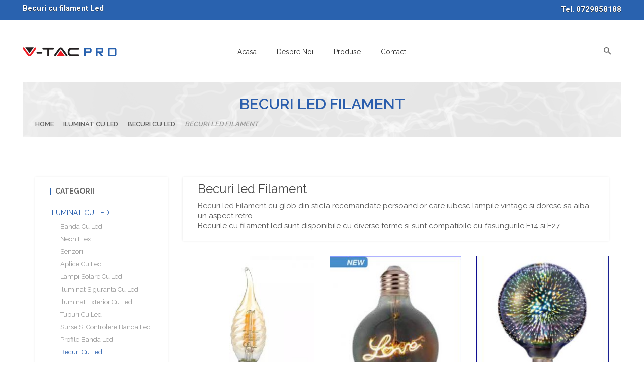

--- FILE ---
content_type: text/html
request_url: https://www.vtac-pro.ro/becuri-cu-led/becuri-led-filament-19c2/
body_size: 5446
content:
<!doctype html>
<html class="no-js" lang="en">
<head>
<meta charset="utf-8">
<meta http-equiv="x-ua-compatible" content="ie=edge">
<title>Becuri cu filament Led</title>
<meta name="description" content="Becuri led Filament cu glob din sticla recomandate persoanelor care iubesc lampile vintage si doresc sa aiba un aspect retro.">
<meta name="keywords" content="becuri led filament,becuri led,becuri filament,filament led">
<meta name="viewport" content="width=device-width, initial-scale=1">
<meta name="classification" content="becuri led filament,becuri led,becuri filament,filament led" />
<meta name="abstract" content="VTAC PRO Becuri cu filament Led" />
<meta name="title" content="Becuri cu filament Led" />
<meta name="rating" content="general" />
<meta name="subject" content="Becuri cu filament Led" />
<meta name="author" content="Sorin Cucos" />
<meta name="owner" content="VTAC PRO" />
<meta name="expires" content="never" />
<meta name="copyright" content="2026 VTAC PRO" />
<meta name="DC.title" lang="ro" content="Becuri cu filament Led" />
<meta name="DC.creator" content="Sorin Cucos, Smart Web Impact" />
<meta name="DCTERMS.issued" scheme="DCTERMS.W3CDTF" content="2026-01-20" />
<meta name="DC.identifier" scheme="DCTERMS.URI" content="https://vtac-pro.ro/becuri-cu-led/becuri-led-filament-19c2/" />
<link rel="DCTERMS.replaces" hreflang="ro" href="https://vtac-pro.ro/becuri-cu-led/becuri-led-filament-19c2/" />
<meta name="DCTERMS.abstract" content="Aceasta pagina contine informatii despre " />
<meta name="DC.format" scheme="DCTERMS.IMT" content="text/html" />
<meta name="DC.type" scheme="DCTERMS.DCMIType" content="Text" />
<meta name="robots" content="noarchive,noodp,noydir" />

<link rel="shortcut icon" type="image/x-icon" href="/img/icon/favicon.png">
<link rel="stylesheet" href="/css/bootstrap.min.css">
<link rel="stylesheet" href="/lib/css/nivo-slider.css">
<link rel="stylesheet" href="/css/core.css">
<link rel="stylesheet" href="/css/shortcode/shortcodes.css">
<link rel="stylesheet" href="/style.css">
<link rel="stylesheet" href="/css/responsive.css">
<link rel="stylesheet" href="/css/custom.css">

<link rel="stylesheet" href="/css/apprise.css">
<link rel="stylesheet" href="/css/notify.css">
<script src="/js/vendor/modernizr-2.8.3.min.js"></script>
<script src="/js/vendor/jquery-3.1.1.min.js"></script>
<script src="/javascript/apprise.js"></script>
<script src="/javascript/notify.js"></script>
<script src="/javascript/general.js"></script>




</head>
<body>
<!--[if lt IE 8]><p class="browserupgrade">Browserul tau este vechi. Trebuie <a href="http://browsehappy.com/">sa faci un upgrade</a>.</p><![endif]-->  
<div class="wrapper">
    <header class="header-area header-wrapper">
		<div class="header-top-bar plr-185">
    <div class="container-fluid">
        <div class="row">
            <div class="col-sm-6"><div class="call-us"><h1 class="mb-0 roboto"><a href="" title="VTAC PRO: Becuri cu filament Led"><b class="txtShadow">Becuri cu filament Led</b></a></h1></div></div>
            <div class="col-sm-6 col-xs-6 hidden-xs"><p class="call-us right"><span><strong class="txtShadow">Tel. 0729858188</strong></span></p></div>
        </div>
    </div>
</div>
        <div id="sticky-header" class="header-middle-area plr-185">
    <div class="container-fluid">
        <div class="full-width-mega-dropdown">
            <div class="row">
                <div class="col-md-2 col-sm-6 col-xs-12">
                    <div class="logo"><a href="/" title="VTAC PRO: Becuri cu filament Led"><img src="/img/logo/vtac-pro.png" alt="VTAC PRO: Becuri cu filament Led" /></a></div>
                </div>
                <div class="col-md-8 hidden-sm hidden-xs">
                    <nav id="primary-menu">
                        <ul class="main-menu text-center">
                            <li><a href="/">Acasa</a></li>
                            <li><a href="/despre-noi">Despre Noi</a></li>
                            <li class="mega-parent"><a href="#">Produse</a>
                                <div class="mega-menu-area clearfix">
                                    <div class="mega-menu-link f-left">
                                    	<ul class="single-mega-item" style="width:300px !important"><li class="menu-title"><a href="/iluminat-cu-led-5p/"><strong>ILUMINAT CU LED</strong></a></li><li><a href="/iluminat-cu-led/banda-cu-led-34c/">Banda cu led</a></li><li><a href="/iluminat-cu-led/neon-flex-51c/">Neon flex</a></li><li><a href="/iluminat-cu-led/senzori-50c/">Senzori</a></li><li><a href="/iluminat-cu-led/aplice-cu-led-43c/">Aplice cu led</a></li><li><a href="/iluminat-cu-led/lampi-solare-cu-led-41c/">Lampi solare cu led</a></li><li><a href="/iluminat-cu-led/iluminat-siguranta-cu-led-39c/">Iluminat siguranta cu Led</a></li><li><a href="/iluminat-cu-led/iluminat-exterior-cu-led-38c/">Iluminat Exterior cu Led</a></li><li><a href="/iluminat-cu-led/tuburi-cu-led-37c/">Tuburi cu Led</a></li><li><a href="/iluminat-cu-led/surse-si-controlere-banda-led-36c/">Surse si controlere banda led</a></li><li><a href="/iluminat-cu-led/profile-banda-led-35c/">Profile banda led</a></li><li><a href="/iluminat-cu-led/becuri-cu-led-7c/">Becuri cu led</a></li><li><a href="/iluminat-cu-led/plafoniere-cu-led-33c/">Plafoniere cu led</a></li><li><a href="/iluminat-cu-led/iluminat-magazin-cu-led-30c/">Iluminat magazin cu led</a></li><li><a href="/iluminat-cu-led/spoturi-22c/">Spoturi</a></li><li><a href="/iluminat-cu-led/proiectoare-cu-led-21c/">Proiectoare cu led</a></li><li><a href="/iluminat-cu-led/iluminat-industrial-cu-led-17c/">Iluminat industrial cu led</a></li><li><a href="/iluminat-cu-led/panouri-cu-led-16c/">Panouri cu led</a></li><li><a href="/iluminat-cu-led/lustre-cu-led-si-pendule-15c/">Lustre cu led si Pendule</a></li><li><a href="/iluminat-cu-led/lampi-stradale-cu-led-v-tac-pro-14c/">Lampi stradale cu led V-TAC PRO</a></li></ul><ul class="single-mega-item" style="width:300px !important"><li class="menu-title"><a href="/energie-fotovoltaica-45p/"><strong>ENERGIE FOTOVOLTAICA</strong></a></li><li><a href="/energie-fotovoltaica/invertoare-solare-46c/">Invertoare solare</a></li><li><a href="/energie-fotovoltaica/acumulatori-baterii-sisteme-fotovoltaice-47c/">Acumulatori, Baterii sisteme fotovoltaice</a></li><li><a href="/energie-fotovoltaica/sisteme-fotovoltaice-48c/">Sisteme fotovoltaice</a></li><li><a href="/energie-fotovoltaica/panouri-fotovoltaice-v-tac-49c/">Panouri fotovoltaice V-tac</a></li></ul><ul class="single-mega-item" style="width:300px !important"><li class="menu-title"><a href="/v-tac-smart-10p/"><strong>V-TAC SMART</strong></a></li><li><a href="/v-tac-smart/v-tac-smart-home-11c/">V-tac smart home</a></li><li><a href="/v-tac-smart/v-tac-smart-light-12c/">V-tac smart light</a></li><li><a href="/v-tac-smart/prize-si-intrerupatoare-cu-rama-sticla-40c/">Prize si intrerupatoare cu rama sticla</a></li></ul>                                    </div>
                                </div>
                            </li>
                            <li><a href="/contact">Contact</a></li>
                        </ul>
                    </nav>
                </div>
                <div class="col-md-2 col-sm-6 col-xs-12">
                    <div class="search-top-cart  f-right">
                        <div class="header-search f-left">
                            <div class="header-search-inner">
                               <button class="search-toggle"><i class="zmdi zmdi-search"></i></button>
                                    <div class="top-search-box">
                                        <input type="text" name="q" id="q" placeholder="produsul cautat...">
                                        <button type="button" onclick="doSearch()"><i class="zmdi zmdi-search"></i></button>
                                    </div>
                            </div>
                        </div>
                    </div>
                </div>
            </div>
        </div>
    </div>
</div>    </header>
        <div class="mobile-menu-area hidden-lg hidden-md">
    <div class="container">
        <div class="row">
            <div class="col-xs-12">
                <div class="mobile-menu">
                    <nav id="dropdown">
                        <ul>
                            <li><a href="/">Acasa</a></li>
                            <li><a href="/despre-noi">Despre Noi</a></li>
                                                                <li><a href="/iluminat-cu-led-5p/">ILUMINAT CU LED</a>
                                        <ul><li><a href="/iluminat-cu-led/banda-cu-led-34c/">Banda cu led</a></li><li><a href="/iluminat-cu-led/neon-flex-51c/">Neon flex</a></li><li><a href="/iluminat-cu-led/senzori-50c/">Senzori</a></li><li><a href="/iluminat-cu-led/aplice-cu-led-43c/">Aplice cu led</a></li><li><a href="/iluminat-cu-led/lampi-solare-cu-led-41c/">Lampi solare cu led</a></li><li><a href="/iluminat-cu-led/iluminat-siguranta-cu-led-39c/">Iluminat siguranta cu Led</a></li><li><a href="/iluminat-cu-led/iluminat-exterior-cu-led-38c/">Iluminat Exterior cu Led</a></li><li><a href="/iluminat-cu-led/tuburi-cu-led-37c/">Tuburi cu Led</a></li><li><a href="/iluminat-cu-led/surse-si-controlere-banda-led-36c/">Surse si controlere banda led</a></li><li><a href="/iluminat-cu-led/profile-banda-led-35c/">Profile banda led</a></li><li><a href="/iluminat-cu-led/becuri-cu-led-7c/">Becuri cu led</a></li><li><a href="/iluminat-cu-led/plafoniere-cu-led-33c/">Plafoniere cu led</a></li><li><a href="/iluminat-cu-led/iluminat-magazin-cu-led-30c/">Iluminat magazin cu led</a></li><li><a href="/iluminat-cu-led/spoturi-22c/">Spoturi</a></li><li><a href="/iluminat-cu-led/proiectoare-cu-led-21c/">Proiectoare cu led</a></li><li><a href="/iluminat-cu-led/iluminat-industrial-cu-led-17c/">Iluminat industrial cu led</a></li><li><a href="/iluminat-cu-led/panouri-cu-led-16c/">Panouri cu led</a></li><li><a href="/iluminat-cu-led/lustre-cu-led-si-pendule-15c/">Lustre cu led si Pendule</a></li><li><a href="/iluminat-cu-led/lampi-stradale-cu-led-v-tac-pro-14c/">Lampi stradale cu led V-TAC PRO</a></li></ul>                                    </li>
                                                                        <li><a href="/energie-fotovoltaica-45p/">ENERGIE FOTOVOLTAICA</a>
                                        <ul><li><a href="/energie-fotovoltaica/invertoare-solare-46c/">Invertoare solare</a></li><li><a href="/energie-fotovoltaica/acumulatori-baterii-sisteme-fotovoltaice-47c/">Acumulatori, Baterii sisteme fotovoltaice</a></li><li><a href="/energie-fotovoltaica/sisteme-fotovoltaice-48c/">Sisteme fotovoltaice</a></li><li><a href="/energie-fotovoltaica/panouri-fotovoltaice-v-tac-49c/">Panouri fotovoltaice V-tac</a></li></ul>                                    </li>
                                                                        <li><a href="/v-tac-smart-10p/">V-TAC SMART</a>
                                        <ul><li><a href="/v-tac-smart/v-tac-smart-home-11c/">V-tac smart home</a></li><li><a href="/v-tac-smart/v-tac-smart-light-12c/">V-tac smart light</a></li><li><a href="/v-tac-smart/prize-si-intrerupatoare-cu-rama-sticla-40c/">Prize si intrerupatoare cu rama sticla</a></li></ul>                                    </li>
                                                                <li>
                                <a href="/contact">Contact</a>
                            </li>
                        </ul>
                    </nav>
                </div>
            </div>
        </div>
    </div>
</div>        
  <div class="breadcrumbs-section plr-200 mb-80">
    <div class="breadcrumbs overlay-bg">
      <div class="container">
        <div class="row">
          <div class="col-xs-12">
            <div class="breadcrumbs-inner">
              <h1 class="breadcrumbs-title blue">Becuri led Filament</h1>
              <ul class="breadcrumb-list">
                <li><a href="/">Home</a></li>
                <li><a href="/iluminat-cu-led-5p/">ILUMINAT CU LED</a></li>
                <li><a href="/iluminat-cu-led/becuri-cu-led-7c/">Becuri cu led</a></li>
                <li><i>Becuri led Filament</i></li>
              </ul>
            </div>
          </div>
        </div>
      </div>
    </div>
  </div>
        
        
<div id="page-content" class="page-wrapper"> 
    
    <!-- SHOP SECTION START -->
    <div class="shop-section mb-80">
      <div class="container">
        <div class="row">
          <div class="col-md-9 col-md-push-3 col-xs-12">
            <div class="shop-content"> 
				<div class="shop-option box-shadow mb-30 clearfix">
				<h2>Becuri led Filament</h2>
                <div class="descriptionCat"><p>
	<a href="/becuri-led/becuri-led-filament-19c2/" title="Becuri led Filament">Becuri led Filament</a> cu glob din sticla recomandate persoanelor care iubesc lampile vintage si doresc sa aiba un aspect retro.<br />
	Becurile cu filament led sunt disponibile cu diverse forme si sunt compatibile cu fasungurile E14 si E27.</p>
</div>				</div>
              <div class="tab-content"> 
                <!-- grid-view -->
                <div role="tabpanel" class="tab-pane active" id="grid-view">
                  <div class="row"> 
                  						<div class="col-md-4 col-sm-4 col-xs-12">
							<div class="product-item">
								<div class="product-img"><a href="/becuri-led-filament-4w-lumanare-239" title="Becuri led Filament: Becuri led filament 4W lumanare"><img src="/uploads/produse/tb1_239_1_becuri_led_filament.jpg" alt="Becuri led Filament: Becuri led filament 4W lumanare"/></a></div>
								<div class="product-info">
									<h6 class="product-title"><a href="/becuri-led-filament-4w-lumanare-239" title="Becuri led Filament: Becuri led filament 4W lumanare">Becuri led filament 4W lumanare</a></h6>
									<h3 class="pro-price">SKU: 7116</h3>
									<ul class="action-button"><li><a href="/becuri-led-filament-4w-lumanare-239" title="detalii"><i class="zmdi zmdi-zoom-in"></i></a></li></ul>
								</div>
							</div>
						</div>
												<div class="col-md-4 col-sm-4 col-xs-12">
							<div class="product-item">
								<div class="product-img"><a href="/bec-led-5w-e27-love-2200k-11" title="Becuri led Filament: Bec LED 5W E27 Love 2200K"><img src="/uploads/produse/tb1_11_1_bec_led_5w.jpg" alt="Becuri led Filament: Bec LED 5W E27 Love 2200K"/></a></div>
								<div class="product-info">
									<h6 class="product-title"><a href="/bec-led-5w-e27-love-2200k-11" title="Becuri led Filament: Bec LED 5W E27 Love 2200K">Bec LED 5W E27 Love</a></h6>
									<h3 class="pro-price">SKU: 2700</h3>
									<ul class="action-button"><li><a href="/bec-led-5w-e27-love-2200k-11" title="detalii"><i class="zmdi zmdi-zoom-in"></i></a></li></ul>
								</div>
							</div>
						</div>
												<div class="col-md-4 col-sm-4 col-xs-12">
							<div class="product-item">
								<div class="product-img"><a href="/bec-cu-led-3d-g125-3w-33" title="Becuri led Filament: Bec cu led 3D G125 3W"><img src="/uploads/produse/tb1_33_1_bec_cu_led.jpg" alt="Becuri led Filament: Bec cu led 3D G125 3W"/></a></div>
								<div class="product-info">
									<h6 class="product-title"><a href="/bec-cu-led-3d-g125-3w-33" title="Becuri led Filament: Bec cu led 3D G125 3W">Bec cu led 3D G125</a></h6>
									<h3 class="pro-price">SKU: 2706</h3>
									<ul class="action-button"><li><a href="/bec-cu-led-3d-g125-3w-33" title="detalii"><i class="zmdi zmdi-zoom-in"></i></a></li></ul>
								</div>
							</div>
						</div>
												<div class="col-md-4 col-sm-4 col-xs-12">
							<div class="product-item">
								<div class="product-img"><a href="/bec-led-filament-g95-7w-67" title="Becuri led Filament: Bec led filament G95 7W"><img src="/uploads/produse/tb1_67_1_bec_led_filament.jpg" alt="Becuri led Filament: Bec led filament G95 7W"/></a></div>
								<div class="product-info">
									<h6 class="product-title"><a href="/bec-led-filament-g95-7w-67" title="Becuri led Filament: Bec led filament G95 7W">Bec led filament G95 7W</a></h6>
									<h3 class="pro-price">SKU: 7147</h3>
									<ul class="action-button"><li><a href="/bec-led-filament-g95-7w-67" title="detalii"><i class="zmdi zmdi-zoom-in"></i></a></li></ul>
								</div>
							</div>
						</div>
						                  </div>
                </div>
              </div>
                            <!-- Tab Content end --> 
              <!--
              <ul class="shop-pagination box-shadow text-center ptblr-10-30">
                <li><a href="#"><i class="zmdi zmdi-chevron-left"></i></a></li>
                <li><a href="#">01</a></li>
                <li><a href="#">02</a></li>
                <li><a href="#">03</a></li>
                <li><a href="#">...</a></li>
                <li><a href="#">05</a></li>
                <li class="active"><a href="#"><i class="zmdi zmdi-chevron-right"></i></a></li>
              </ul>
               --> 
            </div>
          </div>
          <div class="col-md-3 col-md-pull-9 col-xs-12"> 
            <!-- widget-search -->
            
            <!-- widget-categories -->
            <aside class="widget widget-categories box-shadow mb-30">
              <h6 class="widget-title border-left mb-20">Categorii</h6>
              <div id="cat-treeview" class="product-cat">
              <ul><li class="open"><a href="/iluminat-cu-led-5p/">ILUMINAT CU LED</a><ul><li class="closed"><a href="/iluminat-cu-led/banda-cu-led-34c/">Banda cu led</a></li><li class="closed"><a href="/iluminat-cu-led/neon-flex-51c/">Neon flex</a></li><li class="closed"><a href="/iluminat-cu-led/senzori-50c/">Senzori</a></li><li class="closed"><a href="/iluminat-cu-led/aplice-cu-led-43c/">Aplice cu led</a></li><li class="closed"><a href="/iluminat-cu-led/lampi-solare-cu-led-41c/">Lampi solare cu led</a></li><li class="closed"><a href="/iluminat-cu-led/iluminat-siguranta-cu-led-39c/">Iluminat siguranta cu Led</a></li><li class="closed"><a href="/iluminat-cu-led/iluminat-exterior-cu-led-38c/">Iluminat Exterior cu Led</a></li><li class="closed"><a href="/iluminat-cu-led/tuburi-cu-led-37c/">Tuburi cu Led</a></li><li class="closed"><a href="/iluminat-cu-led/surse-si-controlere-banda-led-36c/">Surse si controlere banda led</a></li><li class="closed"><a href="/iluminat-cu-led/profile-banda-led-35c/">Profile banda led</a></li><li class="open"><a href="/iluminat-cu-led/becuri-cu-led-7c/">Becuri cu led</a><ul><li class="closed"><a href="/becuri-cu-led/becuri-led-filament-19c2/">&nbsp;&nbsp;&nbsp;Becuri led Filament</a></li><li class="closed"><a href="/becuri-cu-led/becuri-led-cu-glob-din-plastic-20c2/">&nbsp;&nbsp;&nbsp;Becuri led cu</a></li></ul></li><li class="closed"><a href="/iluminat-cu-led/plafoniere-cu-led-33c/">Plafoniere cu led</a></li><li class="closed"><a href="/iluminat-cu-led/iluminat-magazin-cu-led-30c/">Iluminat magazin cu led</a></li><li class="closed"><a href="/iluminat-cu-led/spoturi-22c/">Spoturi</a></li><li class="closed"><a href="/iluminat-cu-led/proiectoare-cu-led-21c/">Proiectoare cu led</a></li><li class="closed"><a href="/iluminat-cu-led/iluminat-industrial-cu-led-17c/">Iluminat industrial cu led</a></li><li class="closed"><a href="/iluminat-cu-led/panouri-cu-led-16c/">Panouri cu led</a></li><li class="closed"><a href="/iluminat-cu-led/lustre-cu-led-si-pendule-15c/">Lustre cu led si Pendule</a></li><li class="closed"><a href="/iluminat-cu-led/lampi-stradale-cu-led-v-tac-pro-14c/">Lampi stradale cu led V-TAC PRO</a></li></ul></li><li class="closed"><a href="/energie-fotovoltaica-45p/">ENERGIE FOTOVOLTAICA</a></li><li class="closed"><a href="/v-tac-smart-10p/">V-TAC SMART</a></li></ul>              
              </div>
            </aside>
				
            <aside class="widget widget-product box-shadow">
              <h6 class="widget-title border-left mb-20">produse noi</h6>
                                        <div class="product-item">
                        <div class="product-img"> <a href="/lampi-suspendate-liniare-led-40w-286"><img src="/uploads/produse/tb1_286_1_lampi_suspendate_liniare.jpg" alt="Lampi suspendate liniare led 40W"/></a></div>
                        <div class="product-info">
                          <h6 class="product-title"> <a href="/lampi-suspendate-liniare-led-40w-286">Lampi suspendate liniare led</a> </h6>
                          <h3 class="pro-price">SKU: 21882</h3>
                        </div>
                      </div>
						                      <div class="product-item">
                        <div class="product-img"> <a href="/proiectoare-cu-leduri-samsung-50w-300"><img src="/uploads/produse/tb1_300_1_proiectoare_cu_leduri.jpg" alt="Proiectoare cu leduri Samsung 50W"/></a></div>
                        <div class="product-info">
                          <h6 class="product-title"> <a href="/proiectoare-cu-leduri-samsung-50w-300">Proiectoare cu leduri Samsung</a> </h6>
                          <h3 class="pro-price">SKU: 20452</h3>
                        </div>
                      </div>
						                      <div class="product-item">
                        <div class="product-img"> <a href="/lustra-led-dimabila-70w-28"><img src="/uploads/produse/tb1_28_1_lustra_led_dimabila.jpg" alt="Lustra led dimabila 70W"/></a></div>
                        <div class="product-info">
                          <h6 class="product-title"> <a href="/lustra-led-dimabila-70w-28">Lustra led dimabila 70W</a> </h6>
                          <h3 class="pro-price">SKU: 3905</h3>
                        </div>
                      </div>
						                      <div class="product-item">
                        <div class="product-img"> <a href="/invertor-solar-3kw-on-grid-321"><img src="/uploads/produse/tb1_321_1_invertor_solar_3kw.jpg" alt="Invertor solar 3Kw On Grid"/></a></div>
                        <div class="product-info">
                          <h6 class="product-title"> <a href="/invertor-solar-3kw-on-grid-321">Invertor solar 3Kw On</a> </h6>
                          <h3 class="pro-price">SKU: 11379</h3>
                        </div>
                      </div>
						            </aside>
				
            <br>
            <aside class="widget widget-product box-shadow">
              <h6 class="widget-title border-left mb-20">recomandari</h6>
                                        <div class="product-item">
                        <div class="product-img"> <a href="/proiector-led-cree-300w-428"><img src="/uploads/produse/tb1_428_1_proiector_led_cree.jpg" alt="Proiector led CREE 300W"/></a></div>
                        <div class="product-info">
                          <h6 class="product-title"> <a href="/proiector-led-cree-300w-428">Proiector led CREE 300W</a> </h6>
                          <h3 class="pro-price">SKU: 238256</h3>
                        </div>
                      </div>
						                      <div class="product-item">
                        <div class="product-img"> <a href="/lampa-industriala-led-100w-cct-427"><img src="/uploads/produse/tb1_427_1_lampa_industriala_led.jpg" alt="Lampa industriala led 100W CCT"/></a></div>
                        <div class="product-info">
                          <h6 class="product-title"> <a href="/lampa-industriala-led-100w-cct-427">Lampa industriala led 100W</a> </h6>
                          <h3 class="pro-price">SKU: 23622</h3>
                        </div>
                      </div>
						                      <div class="product-item">
                        <div class="product-img"> <a href="/banda-led-cob-ip67-colorata-426"><img src="/uploads/produse/tb1_426_1_banda_led_cob.jpg" alt="Banda led COB IP67 colorata"/></a></div>
                        <div class="product-info">
                          <h6 class="product-title"> <a href="/banda-led-cob-ip67-colorata-426">Banda led COB IP67</a> </h6>
                          <h3 class="pro-price">SKU: 23141-2-3-4</h3>
                        </div>
                      </div>
						                      <div class="product-item">
                        <div class="product-img"> <a href="/banda-led-cob-ip67-425"><img src="/uploads/produse/tb1_425_1_banda_led_cob.jpg" alt="Banda led COB IP67"/></a></div>
                        <div class="product-info">
                          <h6 class="product-title"> <a href="/banda-led-cob-ip67-425">Banda led COB IP67</a> </h6>
                          <h3 class="pro-price">SKU: 23138-9-40</h3>
                        </div>
                      </div>
						            </aside>
			          </div>
        </div>
      </div>
    </div>
    <!-- SHOP SECTION END --> 
  </div>        
        
<footer id="footer" class="footer-area">
    <div class="footer-top">
        <div class="container-fluid">
            <div class="plr-185">
                <div class="footer-top-inner gray-bg">
                    <div class="row">
                        <div class="col-lg-4 col-md-5 col-sm-4">
                            <div class="single-footer footer-about">
                                <div class="footer-logo">
                                    <img src="/img/logo/vtac-pro.png" alt="VTAC PRO: Becuri cu filament Led">
                                </div>
                                <div class="footer-brief">
                                    <p>SC Electro Gead SRL este o societate cu capital privat cu obiect de activitate principal Instalatii electrice si obiect secundar comercializare echipamente si materiale electrice.<br />
Am inceput activitatea in anul 2004 cu executarea instalatiilor electrice rezidentiale si industriale. Observand ca multe echipamente electrice si in special produsele de iluminat cu led gasite pe piata din Romania sunt de calitate indoielnica si nu corespund cu datele tehnice mentionate de vanzatori am hotarat sa cautam furnizori seriosi care sa ne furnizeze produse de calitate cu certificate de conformitate si garantie pentru a fi utilizate in proiectele noastre. Constatand ca aceeasi problema o intampina si alte firme de instalatii electrice am decis sa incepem sa comercializam produsele importate pe site-ul www.vtac-pro.ro  Produsele vandute sunt cu garantie de la 2 la 5 ani. SC Electro Gead SRL este importator pentru produsele V-tac Europe in Romania.</p>
                                </div>
                            </div>
                        </div>
                        <div class="col-lg-2 hidden-md hidden-sm">
                            <div class="single-footer">
                                <h4 class="footer-title border-left">Categorii</h4>
                                <ul class="footer-menu"><li><a href="/iluminat-cu-led-5p/"><i class="zmdi zmdi-circle"></i><span>ILUMINAT CU LED</span></a></li><li><a href="/energie-fotovoltaica-45p/"><i class="zmdi zmdi-circle"></i><span>ENERGIE FOTOVOLTAICA</span></a></li><li><a href="/v-tac-smart-10p/"><i class="zmdi zmdi-circle"></i><span>V-TAC SMART</span></a></li><li><a href="/Catalog-Q4.pdf" target="_blank"><i class="zmdi zmdi-circle"></i><span>Catalog V-TAC 2019 Q4</span></a></li></ul>                            </div>
                        </div>
                        <div class="col-lg-2 col-md-3 col-sm-4">
                            <div class="single-footer">
                                <h4 class="footer-title border-left">Cele mai vizitate</h4>
                                <ul class="footer-menu"><li><a href="/v-tac-smart/v-tac-smart-light-12c/"><i class="zmdi zmdi-circle"></i><span>V-tac smart light</span></a></li><li><a href="/v-tac-smart/v-tac-smart-home-11c/"><i class="zmdi zmdi-circle"></i><span>V-tac smart home</span></a></li><li><a href="/v-tac-smart/prize-si-intrerupatoare-cu-rama-sticla-40c/"><i class="zmdi zmdi-circle"></i><span>Prize si intrerupatoare cu</span></a></li><li><a href="/iluminat-cu-led/lustre-cu-led-si-pendule-15c/"><i class="zmdi zmdi-circle"></i><span>Lustre cu led si</span></a></li><li><a href="/iluminat-cu-led/iluminat-magazin-cu-led-30c/"><i class="zmdi zmdi-circle"></i><span>Iluminat magazin cu led</span></a></li></ul>                            </div>
                        </div>
                        <div class="col-lg-4 col-md-4 col-sm-4">
                            <div class="single-footer">
                                <h4 class="footer-title border-left">V-TAC PRO</h4>
                                <ul class="footer-menu">
                                    <li><a href="/"><i class="zmdi zmdi-circle"></i><span>Acasa</span></a></li>
                                    <li><a href="/despre-noi"><i class="zmdi zmdi-circle"></i><span>Despre Noi</span></a></li>
                                    <li><a href="/termeni-conditii"><i class="zmdi zmdi-circle"></i><span>Termeni si Conditii</span></a></li>
                                    <li><a href="/gdpr"><i class="zmdi zmdi-circle"></i><span>GDPR</span></a></li>
                                    <li><a href="/contact"><i class="zmdi zmdi-circle"></i><span>Contact</span></a></li>
                                </ul>
                            </div>
                        </div>
                        
                        
                    </div>
                        <div class="col-lg-12  col-md-12 col-sm-12">
                        	<center>acest website nu utilizeaza cookies</center>
                        </div>
                        <div class="clear"></div><br />
                        <div class="col-lg-12  col-md-12 col-sm-12">
                          <center><a href="https://anpc.ro/ce-este-sal/" target="_blank"><img src="/images/sal.webp" width="200" class="img-fluid" alt="Soluționarea alternativă a litigiilor" /></a>&nbsp;&nbsp;
                          <a href="https://ec.europa.eu/consumers/odr/main/index.cfm?event=main.home2.show&lng=RO" target="_blank"><img src="/images/sol.webp" width="200" class="img-fluid" alt="Soluționarea online a litigiilor" /></a></center>
                        </div>
                        <div class="clear"></div><br />
                </div>
            </div>
        </div>
    </div>
    <div class="footer-bottom black-bg">
        <div class="container-fluid">
            <div class="plr-185">
                <div class="copyright">
                    <div class="row">
                        <div class="col-sm-6 col-xs-12"><div class="copyright-text"><p>&copy; <a href="#" target="_blank">V-TAC PRO</a> 2026. Toate drepturile rezervate.</p></div></div>
                        <div class="col-sm-6 col-xs-12"><div class="copyright-text"><p class="riht" style="text-align:right"><a href="https://www.smartwebimpact.ro/creare-magazin-online-p3" target="_blank" title="Smart Web Impact">www.smartwebimpact.ro</a></p></div></div>
                    </div>
                </div>
            </div>
        </div>
    </div>
</footer></div>
<script src="/js/bootstrap.min.js"></script>
<script src="/lib/js/jquery.nivo.slider.js"></script>
<script src="/js/plugins.js"></script>
<script src="/js/main.js"></script>
</body>
</html>

--- FILE ---
content_type: text/css
request_url: https://www.vtac-pro.ro/css/core.css
body_size: 203
content:
/* --------------------------------------------------
    Fonts 
-------------------------------------------------- */
@import url("material-design-iconic-font.css");

/* --------------------------------------------------
    Plugins 
-------------------------------------------------- */
@import url("plugins/animate.css");
@import url("plugins/slick.css");
@import url("plugins/jquery-ui.min.css");
@import url("plugins/meanmenu.min.css");
@import url("plugins/fancybox/jquery.fancybox.css");
@import url("plugins/textanimate.css");
@import url("plugins/jquery.mb.YTPlayer.min.css");

/* --------------------------------------------------
    Shortcode 
-------------------------------------------------- */
@import url("shortcode/default.css");

--- FILE ---
content_type: text/css
request_url: https://www.vtac-pro.ro/css/shortcode/shortcodes.css
body_size: 86
content:

/* --------------------------------------------------
    Shortcode 
-------------------------------------------------- */
@import url("header.css");
@import url("slider.css");
@import url("footer.css");

--- FILE ---
content_type: text/css
request_url: https://www.vtac-pro.ro/css/custom.css
body_size: 527
content:
.clear{clear:both;content:".";display:block;height:0;visibility:hidden}
.clearfix:before,.clearfix:after{content:".";display:block;height:0;visibility:hidden}
.left {float:left}
.right {float:right}
.blue{color:#2b5ead !important;}
.imgRight{
	float:right;
	margin-left:5px !important
}
.noBorders{
	border:0 !important;border-top-left-radius:0 !important;border-top-right-radius:0 !important;border-bottom-left-radius:0 !important;border-bottom-right-radius:0 !important	
}
.albastru{}
.swi{
	color:#CDCDCD;
	text-decoration:none	
}
.swi:hover{
	color:#333;
	text-decoration:none	
}
.txtShadow{text-shadow:0px 1px 1px #000;}

.call-us H1{margin:8px 0 0 0; padding:0; color:#FFF; font-size:15px;font-family:'Roboto', sans-serif; font-weight:normal}
.call-us H1 a{color:#FFF;text-decoration:none}
.call-us H1 a:hover{color:#FFF;text-decoration:none}

.call-us span{text-align:right;color:#FFF !important; font-size:15px;font-family:'Roboto', sans-serif;}
.call-us span strong{float:right; padding-top:8px !important }

.descriptionCat p{font-size:15px !important; margin-bottom:10px !important; color:#575757 !important}
.descriptionCat a{ cursor:text}
.descriptionCat a:hover{ cursor:text;color:#575757 !important}
.parentScatsList{float:left; margin-right:15px !important;}
.parentScatsListLnk{font-size:15px !important}

.descriptionCat ul li{ color:#575757 !important}

--- FILE ---
content_type: text/css
request_url: https://www.vtac-pro.ro/css/apprise.css
body_size: 509
content:
.appriseOverlay{position:fixed;top:0;left:0;background:rgba(0,0,0,.3);display:none}.appriseOuter{background:#eee;border:1px solid #fff;box-shadow:0 3px 7px #333;-moz-box-shadow:0 3px 7px #333;-webkit-box-shadow:0 3px 7px #333;-moz-border-radius:4px;-webkit-border-radius:4px;border-radius:4px;-khtml-border-radius:4px;z-index:99999999;min-width:200px;min-height:50px;max-width:75%;position:fixed;display:none}.appriseInner{padding:20px;color:#333;text-shadow:0 1px 0 #fff}.appriseInner button{border:1px solid #bbb;-moz-border-radius:3px;-webkit-border-radius:3px;border-radius:3px;-khtml-border-radius:3px;background:-moz-linear-gradient(100% 100% 90deg,#eee,#d5d5d5);background:-webkit-gradient(linear,0 0,0 100%,from(#eee),to(#d5d5d5));background:-webkit-linear-gradient(#eee,#d5d5d5);background:-o-linear-gradient(#eee,#d5d5d5);color:#232d3d;font-size:12px;font-weight:700;padding:4px 10px;margin:0 3px;text-shadow:0 1px 0 #fff;cursor:pointer;box-shadow:0 1px 2px #ccc;-moz-box-shadow:0 1px 2px #ccc;-webkit-box-shadow:0 1px 2px #ccc}.appriseInner button:hover{color:#d85054}.aButtons,.aInput{margin:20px 10px 0;text-align:center}.aTextbox{border:1px solid #aaa;-moz-border-radius:4px;-webkit-border-radius:4px;border-radius:4px;-khtml-border-radius:4px;box-shadow:0 1px 0 #fff;-moz-box-shadow:0 1px 0 #fff;-webkit-box-shadow:0 1px 0 #fff;width:180px;font-size:12px;font-weight:700;padding:5px 10px}

--- FILE ---
content_type: text/css
request_url: https://www.vtac-pro.ro/css/notify.css
body_size: 569
content:
.el7r_notify{z-index:5500!important}
#el7r_notify_top_right{position:fixed;right:10px}
#el7r_notify_top_left{position:fixed;left:10px}
#el7r_notify_bottom_right{position:fixed;bottom:10px;right:10px;z-index:5500!important}
#el7r_notify_bottom_left{position:fixed;bottom:10px;left:10px;z-index:5500!important}
.el7r_notify.default{border:1px solid #68697B;background:#464646;color:#FFF;width:380px;border-radius:8px;-moz-border-radius:8px;-webkit-box-shadow:0 0 7px #333;-moz-box-shadow:0 0 7px #333;box-shadow:0 0 7px #333;margin-bottom:10px;cursor:help;display:block;padding:10px;font-family:Verdana;font-size:12px;clear:both;z-index:5500!important}
.el7r_notify.silver{border:1px solid silver;background:#FFF url(../images/icons/silver_bg.jpg) bottom repeat-x;color:#000;width:240px;-moz-border-radius:8px;border-radius:8px;box-shadow:0 0 7px #CCC;-webkit-box-shadow:0 0 7px #CCC;-moz-box-shadow:0 0 7px #CCC;margin-bottom:10px;cursor:help;padding:10px}
.el7r_notify.darkblue{border:1px solid #68697B;background:#FFF url(../images/icons/darkblue_bg.jpg) bottom repeat-x;color:#FFF;width:240px;-moz-border-radius:8px;border-radius:8px;box-shadow:0 0 7px #CCC;-moz-box-shadow:0 0 7px #CCC;-webkit-box-shadow:0 0 7px #CCC;margin-bottom:10px;cursor:help;padding:10px}
.el7r_notify.darkblue span.ex{float:right;background:#898AA6;text-align:center;font-family:Verdana;color:#FFF;font-size:11px;height:15px;width:15px;border:1px solid #00008B;cursor:pointer;border-radius:5px;-moz-border-radius:5px}
.el7r_notify .icon{float:left;margin-right:10px}
.el7r_notify.default span.ex,.el7r_notify.silver span.ex{float:right;background:#7D7D7D;text-align:center;font-family:Verdana;color:#ccc;font-size:11px;height:15px;width:15px;border:1px solid silver;cursor:pointer;border-radius:5px;-moz-border-radius:5px}
.el7r_notify.default span.ex:hover,.el7r_notify.silver span.ex:hover,.el7r_notify.darkblue span.ex:hover{background-color:#962127;color:#FFF;border-color:red}


--- FILE ---
content_type: text/css
request_url: https://www.vtac-pro.ro/css/shortcode/default.css
body_size: 6340
content:
/*************************
  1.General
*************************/
body {
  background: #fff;
  font-family: 'Raleway', sans-serif;
  font-weight: normal;
  font-style: normal;
  font-size: 14px;
  line-height: 24px;
}
.img{
  max-width: 100%;
  transition: all 0.3s ease-out 0s;
}
a,
.btn {
  -webkit-transition: all 0.3s ease-out 0s;
  -moz-transition: all 0.3s ease-out 0s;
  -ms-transition: all 0.3s ease-out 0s;
  -o-transition: all 0.3s ease-out 0s;
  transition: all 0.3s ease-out 0s;
}
.btn {
  border-radius: 0px;
  font-size: 14px;
  padding: 0px 15px;
  height: 30px;
  line-height: 30px;
}
a:focus,
.btn:focus {
  text-decoration: none;
  outline: none;
}
a:focus,
a:hover {
  color: #2962af;
  text-decoration: none;
}
a,
button,
input {
  outline: medium none;
  color: #666666;
}
.uppercase { 
  text-transform: uppercase
}
.capitalize { 
  text-transform: capitalize
}
h1,
h2,
h3,
h4,
h5,
h6 {
  font-family: 'Raleway', sans-serif;
  font-weight: normal;
  color: #434343;
  margin-top: 0px;
  font-style: normal;
  font-weight: 400;
}
h1 a,
h2 a,
h3 a,
h4 a,
h5 a,
h6 a { 
  color: inherit 
}
h1 {
  font-size: 30px;
  font-weight: 500;
}
h2 {
  font-size: 24px;
}
h3 {
  font-size: 20px;
}
h4 {
  font-size: 18px;
}
h5 {
  font-size: 16px;
}
h6 {
  font-size: 14px;
}
ul {
  margin: 0px;
  padding: 0px;
}
li { 
  list-style: none; 
}
p {
  font-size: 13px;
  font-weight: normal;
  line-height: 20px;
  color: #999999;
  margin-bottom: 15px;
}
hr {
  border-bottom: 1px solid #eeeeee;
  border-top: 0 none;
  margin: 30px 0;
  padding: 0;
}
hr.style-2{
  border-bottom: 1px dashed #eceff8;
}
hr.mp-0 {
  margin: 0;
  border-bottom: 1px solid #eceff8;
}
hr.mtb-40 {
  margin: 40px 0;
  border-bottom: 1px solid #eceff8;
  border-top: 0px;
}
label {
  color: #999;
  font-size: 14px;
  font-weight: 400;
}
*::-moz-selection {
  background: #4fc1f0;
  color: #fff;
  text-shadow: none;
}
::-moz-selection {
  background: #4fc1f0;
  color: #fff;
  text-shadow: none;
}
::selection {
  background: #4fc1f0;
  color: #fff;
  text-shadow: none;
}
.mark, mark {
  background: #2962af none repeat scroll 0 0;
  color: #fff;
}
span.tooltip-content {
  color: #2962af;
  cursor: help;
  font-weight: 600;
}
.f-left {
  float: left
}
.f-right {
  float: right
}
.fix {
  overflow: hidden
}
.browserupgrade {
  margin: 0.2em 0;
  background: #ccc;
  color: #000;
  padding: 0.2em 0;
}
.g-font-1 {
  font-family: "Raleway",sans-serif;
}
.g-font-2 {
  font-family: 'Roboto', sans-serif;
}
.font-w-5 {
  font-weight: 500;
}
.font-w-6 {
  font-weight: 600;
}
.font-w-7 {
  font-weight: 700;
}
.panel-group .panel {
  border-radius: 0;
  margin-bottom: 0;
}
.my-account-content .panel-body {
  padding: 0;
}
.panel {
  border-radius: 0;
}
/***************************
  2. transtion
****************************/
a.button::after,
a.button-small::after {
  -webkit-transition: all 0.3s ease-out 0s;
  -moz-transition: all 0.3s ease-out 0s;
  -ms-transition: all 0.3s ease-out 0s;
  -o-transition: all 0.3s ease-out 0s;
  transition: all 0.3s ease-out 0s;
}
.share ul,
.share:hover ul {
  transition: all 0.4s ease-in-out;
  -webkit-transition: all 0.4s ease-in-out;
  -ms-transition: all 0.4s ease-in-out;
  -moz-transition: all 0.4s ease-in-out;
  -o-transition: all 0.4s ease-in-out;
}
a.button-border span,
a.button-border-white span,
input,
select,
textarea {
  -webkit-transition: all 0.5s ease-out 0s;
  -moz-transition: all 0.5s ease-out 0s;
  -ms-transition: all 0.5s ease-out 0s;
  -o-transition: all 0.5s ease-out 0s;
  transition: all 0.5s ease-out 0s;
}

/*************************
  3. button
*************************/
a.button {
  background: #2962af;
  border: 0 none;
  border-radius: 3px;
  box-shadow: 0 0 0 1px rgba(0, 0, 0, 0.03) inset;
  color: rgb(255, 255, 255);
  cursor: pointer;
  display: inline-block;
  font-size: 15px;
  margin-right: 10px;
  overflow: hidden;
  padding: 0;
  position: relative;
}
a.button i {
  background: rgba(0, 0, 0, 0.09);
  display: block;
  float: left;
  padding: 14px;
  font-size: 16px;
  color: #fff;
  font-weight: normal;
  width: 50px;
  text-align: center;
}
a.button span {
  display: block;
  float: left;
  position: relative;
  z-index: 2;
  padding: 11px 20px;
  font-size: 15px;
  color: #fff;
  font-weight: normal;
}
a.button::after {
  background: rgba(0, 0, 0, 0.09) none repeat scroll 0 0;
  content: "";
  height: 100%;
  left: 0;
  margin: auto;
  position: absolute;
  right: 0;
  top: 0;
  width: 0;
  z-index: 1;
}
a.button:hover::after { width: 100% }
a.button.button-white {
  border: 0 none;
  border-radius: 3px;
  box-shadow: 0 0 0 1px rgba(0, 0, 0, 0.03) inset;
  cursor: pointer;
  display: inline-block;
  margin-right: 10px;
  overflow: hidden;
  padding: 0;
  position: relative;
  background-color: #fff;
  color: #4FC1F0;
  font-size: 15px;
}
a.button.button-white i {
  background: rgba(0, 0, 0, 0.09);
  display: block;
  float: left;
  padding: 14px;
  font-size: 16px;
  color: #4FC1F0;
  font-weight: normal;
  width: 50px;
  text-align: center;
}
a.button.button-white span {
  display: block;
  float: left;
  position: relative;
  z-index: 2;
  padding: 11px 20px;
  font-size: 15px;
  color: #434343;
  font-weight: normal;
}
a.button.button-grey {
  border: 0 none;
  border-radius: 3px;
  box-shadow: 0 0 0 1px rgba(0, 0, 0, 0.03) inset;
  cursor: pointer;
  display: inline-block;
  margin-right: 10px;
  overflow: hidden;
  padding: 0;
  position: relative;
  background-color: #eceff7;
  color: #4FC1F0;
  font-size: 15px;
}
a.button.button-grey i {
  background: rgba(0, 0, 0, 0.09);
  display: block;
  float: left;
  padding: 14px;
  font-size: 16px;
  color: #4FC1F0;
  font-weight: normal;
  width: 50px;
  text-align: center;
}
a.button.button-grey span {
  display: block;
  float: left;
  position: relative;
  z-index: 2;
  padding: 11px 20px;
  font-size: 15px;
  color: #4FC1F0;
  font-weight: normal;
}
a.button.button-black {
  border: 0 none;
  border-radius: 3px;
  box-shadow: 0 0 0 1px rgba(0, 0, 0, 0.03) inset;
  cursor: pointer;
  display: inline-block;
  margin-right: 10px;
  overflow: hidden;
  padding: 0;
  position: relative;
  background-color: #575757;
  color: #4FC1F0;
  font-size: 15px;
}
a.button.button-black i {
  background: rgba(0, 0, 0, 0.3);
  display: block;
  float: left;
  padding: 14px;
  font-size: 16px;
  color: #fff;
  font-weight: normal;
  width: 50px;
  text-align: center;
}
a.button.button-black span {
  display: block;
  float: left;
  position: relative;
  z-index: 2;
  padding: 11px 20px;
  font-size: 15px;
  color: #fff;
  font-weight: normal;
}
a.button-border span {
  border: 0 none;
  border-radius: 3px;
  cursor: pointer;
  display: inline-block;
  padding: 11px 20px;
  margin-right: 10px;
  overflow: hidden;
  position: relative;
  background-color: transparent;
  color: #4FC1F0;
  font-size: 15px;
  border: 1px solid #4FC1F0;
}
a.button-border span:hover {
  box-shadow: -200px 0 0 #4FC1F0 inset;
  color: #fff;
  border-color: #4FC1F0;
}
a.button-border-white span {
  border: 0 none;
  border-radius: 3px;
  cursor: pointer;
  display: inline-block;
  padding: 11px 20px;
  margin-right: 10px;
  overflow: hidden;
  position: relative;
  background-color: transparent;
  color: #fff;
  font-size: 15px;
  border: 1px solid #fff;
}
a.button-border-white span:hover {
  box-shadow: -200px 0 0 #fff inset;
  color: #4FC1F0;
  border-color: #fff;
}
/*************************
    3.1 button small
*************************/
a.button-small {
  border: 0 none;
  border-radius: 3px;
  box-shadow: 0 0 0 1px rgba(0, 0, 0, 0.03) inset;
  cursor: pointer;
  display: inline-block;
  margin-right: 10px;
  overflow: hidden;
  padding: 0;
  position: relative;
  background-color: #4FC1F0;
  color: #fff;
  font-size: 15px;
}
a.button-small i {
  background: rgba(0, 0, 0, 0.09);
  display: block;
  float: left;
  padding: 10px;
  font-size: 13px;
  color: #fff;
  font-weight: normal;
  width: 40px;
  text-align: center;
}
a.button-small span {
  display: block;
  float: left;
  position: relative;
  z-index: 2;
  padding: 8px 10px;
  font-size: 13px;
  color: #fff;
  font-weight: normal;
}
a.button-small:after {
  background: rgba(0, 0, 0, 0.09) none repeat scroll 0 0;
  content: "";
  height: 100%;
  right: 0;
  position: absolute;
  top: 0;
  width: 0;
  z-index: 1;
}
a.button-small:hover::after { width: 100% }
/*************************
    3.2 buttons variation
*************************/
a.button.large {margin-right: 0px; }

a.button.large span { padding: 16px 80px; font-size: 18px;  }
a.button.large i { padding: 20px; width: 60px; font-size: 18px; }

a.button.medium span { padding: 14px 60px; font-size: 16px; }
a.button.medium i { padding: 17px; width: 50px; font-size: 16px; }

a.button.small span { padding: 12px 40px; }
a.button.small i { padding: 14px; width: 45px; }

a.button.small span { padding: 12px 40px; }
a.button.small i { padding: 15px; width: 45px; }

a.button.extra-small span { padding: 8px 30px; font-size: 14px; }
a.button.extra-small i { padding: 11px; width: 38px; font-size: 13px; }

/*************************
  4. social-icon
*************************/
.social-icon ul { margin: 0; padding: 0; }
.social-icon ul li { display: inline-block; list-style: none; }
.social-icon ul li a { display: block; margin: 3px; width: 50px; height: 50px; line-height: 50px; font-size: 16px; color: #fff; background: #4FC1F0; text-align: center; border-radius: 50%; }
.social-icon ul li a:hover { background: #EB3B60; }

.social-icon.socile-icon-style-2 ul li a { color: #fff; background: #323232; border-radius: 0;}
.social-icon.socile-icon-style-2 ul li a:hover { background: #EB3B60;  }

.social-icon.socile-icon-style-3 ul li a { color: #fff; background: transparent; border:1px solid #fff; }
.social-icon.socile-icon-style-3 ul li a:hover { background: #EB3B60; border-color:#EB3B60; }


/*************************
  5. Text color
*************************/
.text-blue { color: #4FC1F0; }
.text-white { color: #fff; }
.text-black-1 { color: #575757; }
.text-black-2 { color: #737373; }
.text-black-3 { color: #434343; }
.text-black-4 { color: #999; }
.text-black-5 { color: #666; }
.text-gray { color: #666; }
.text-theme { color: #2962af; }

/*************************
  6. Input 
*************************/
input[type="text"],
input[type="password"] {
  background: #fff none repeat scroll 0 0;
  border: 1px solid transparent;
  box-shadow: 0 0 4px rgba(0, 0, 0, 0.1);
  color: #999999;
  font-size: 13px;
  height: 40px;
  margin-bottom: 20px;
  padding-left: 20px;
  width: 100%;
}
button {
  background: rgba(0, 0, 0, 0) none repeat scroll 0 0;
  border: medium none;
  font-family: raleway;
}
select {
  border: 1px solid #eeeeee;
  color: #999999;
  font-size: 13px;
  height: 30px;
  padding-left: 20px;
}
option {
  background: #ffffff none repeat scroll 0 0;
  border: 0 solid #626262;
  font-size: 13px;
  padding-left: 10px;
}
input[type="text"]:focus,
input[type="password"]:focus {
    border: 1px solid #FFBF7F;
}
textarea {
  background: #ffffff none repeat scroll 0 0;
  border: 1px solid transparent;
  box-shadow: 0 0 4px rgba(0, 0, 0, 0.1);
  font-size: 13px;
  padding: 10px 10px 10px 20px;
  resize: vertical;
  width: 100%;
}
textarea:focus {
  border-color: #2962af;
  outline: none;
}
.height-80 {
    height: 80px;
}
::-moz-placeholder {
    color: #444;
    font-size: 13px;
}
.submit-btn-1 {
  background: rgb(255, 127, 0) none repeat scroll 0 0;
  border: medium none;
  color: rgb(255, 255, 255);
  font-size: 13px;
  font-weight: 700;
  height: 35px;
  padding: 0 20px;
  text-transform: uppercase;
  transition: all 0.3s ease 0s;
}

/*************************
  7. submit button hover 
*************************/
.btn-hover-1,
.btn-hover-2 {
  position: relative;
}
.btn-hover-1::before,
.btn-hover-2::before {
  background: #434343 none repeat scroll 0 0;
  bottom: 0;
  content: "";
  height: 2px;
  left: 0;
  position: absolute;
  transition: all 0.5s ease 0s;
  width: 0;
  z-index: 9999;
}
.btn-hover-1:hover::before,
.btn-hover-2:hover::before {
  width: 100%;
}
.btn-hover-2::before {
  background: #2962af none repeat scroll 0 0;
}
/*************************
  8. back-to-top 
*************************/
#back-to-top .top {
  z-index: 999;
  position: fixed;
  margin: 0px;
  color: #fff;
  transition: all .5s ease-in-out;
  position: fixed;
  bottom: 105px;
  right: 15px;
  border-radius: 3px;
  z-index: 999;
  background: transparent;
  font-size: 14px;
  background: #4FC1F0;
  width: 40px;
  height: 40px;
  text-align: center;
  line-height: 38px;
}
#back-to-top .top:hover {
  color: #fff;
  height: 50px;
}
#back-to-top .top { background: #007da1; }
/*************************
  9. slick-arrow 
*************************/
/* 9.1 slick-arrow-1 */
.slick-arrow-1 .slick-arrow {
  color: #ccc;
  font-size: 40px;
  left: -60px;
  line-height: 20px;
  margin-top: -10px;
  position: absolute;
  top: 50%;
  transition: all 0.3s ease 0s;
  z-index: 999;
}
.slick-arrow-1 .arrow-next.slick-arrow {
  left: auto;
  right: -60px;
}
.slick-arrow-1 .slick-arrow:hover {
  color: #2962af;
}
/* 9.2 slick-arrow-2 */
.slick-arrow-2 .slick-arrow {
  border: 1px solid #ddd;
  color: #999999;
  font-size: 20px;
  height: 35px;
  left: -30px;
  line-height: 35px;
  margin-top: -17px;
  opacity: 0;
  position: absolute;
  right: auto;
  top: 50%;
  transition: all 0.3s ease 0s;
  visibility: hidden;
  width: 35px;
  z-index: 2;
}
.slick-arrow-2 .arrow-next.slick-arrow {
  left: auto;
  right: -30px;
}
.slick-arrow-2:hover .slick-arrow {
    opacity: 1;
    visibility: visible;
}
.slick-arrow-2 .arrow-prev.slick-arrow:hover, .slick-arrow-2 .arrow-next.slick-arrow:hover {
  color: #2962af;
  border-color: #2962af;
}
/* 9.3 slick-arrow-3 */
.slick-arrow-3 .slick-arrow {
  color: #999999;
  font-size: 20px;
  height: 35px;
  left: 0;
  line-height: 35px;
  margin-top: -17px;
  position: absolute;
  right: auto;
  top: 50%;
  transition: all 0.3s ease 0s;
  width: 35px;
  z-index: 2;
}
.slick-arrow-3 .arrow-next.slick-arrow {
  left: auto;
  right: 0px;
}
.slick-arrow-3:hover .slick-arrow {}
.slick-arrow-3 .arrow-prev.slick-arrow:hover, .slick-arrow-3 .arrow-next.slick-arrow:hover {
  color: #2962af;
}
/*************************
  10. slick-dots
*************************/
/* 10.1 slick-dots-1 */
.slick-dots-1 .slick-dots {
  bottom: 70px;
  position: absolute;
  right: 30px;
}
.slick-dots-1 .slick-dots li {
  background: #cccccc none repeat scroll 0 0;
  border-radius: 50%;
  float: left;
  height: 8px;
  margin: 0 5px;
  width: 8px;
}
.slick-dots-1 .slick-dots li button {
  display: none;
}
.slick-dots-1 .slick-dots li.slick-active {
  background: #2962af;
}
/*************************
  11. quick view (modal)
*************************/
#productModal .modal-dialog {
  margin: 5% auto;
  max-width: 96%;
  min-height: 300px;
  padding: 20px;
  width: 870px;
}
#quickview-wrapper .modal-content {
  border-radius: 0;
}
#productModal .modal-header {
  border: 0 none;
  padding: 0;
}
#productModal button.close {
  position: absolute;
  right: 10px;
  top: 10px;
  transition: all 0.3s ease 0s;
  z-index: 2;
}
#productModal button.close span {
  border: 1px solid #909295;
  border-radius: 60px;
  color: #909295;
  display: block;
  height: 30px;
  line-height: 25px;
  padding-top: 1px;
  text-align: center;
  width: 30px;
}
#productModal button.close:hover {
  opacity: 1;
}
.modal-product .product-images {
  float: left;
  width: 40%;
}
.modal-product .product-images .main-image {
  width: 100%;
}
.modal-product .product-images .main-image img {
  width: 100%;
}
.modal-product .product-info {
  background: #ffffff none repeat scroll 0 0;
  float: left;
  padding: 15px 15px 18px 30px;
  text-align: left;
  width: 60%;
}
.modal-product .product-info h1 {
  color: #666;
  font-size: 24px;
  font-weight: 700;
  line-height: 24px;
  margin: 0 0 20px;
  text-transform: uppercase;
}
.s-price-box {
  border-bottom: 1px solid #e5e5e5;
  border-top: 1px solid #e5e5e5;
  display: block;
  padding: 10px 0;
}
.s-price-box .new-price {
  color: #666;
  font-size: 20px;
  font-weight: bold;
  margin-right: 10px;
}
.s-price-box .old-price {
  color: #a6a6a6;
  font-size: 15px;
  text-decoration: line-through;
}
.modal-product .product-info .see-all {
  color: #42414f;
  display: inline-block;
  margin: 15px 0 20px;
  text-decoration: underline;
}
.modal-product .product-info .quick-add-to-cart {
  border-bottom: 1px solid #e5e5e5;
  float: left;
  margin: 0 0 15px;
  padding: 0 0 30px;
  width: 100%;
}
.quick-add-to-cart .numbers-row > input {
  border: 1px solid #e5e5e5;
  float: left;
  height: 45px;
  text-align: center;
  width: 100px;
}
.quick-add-to-cart .single_add_to_cart_button {
  background: #666 none repeat scroll 0 0;
  border: medium none;
  border-radius: 3px;
  color: #ffffff;
  float: left;
  font-weight: 700;
  height: 45px;
  margin-left: 15px;
  padding: 0 55px;
  text-transform: uppercase;
  transition: all 0.3s ease 0s;
}
.quick-add-to-cart .single_add_to_cart_button:hover {
  background: #2962af none repeat scroll 0 0;
}
.modal-product .product-info .quick-desc {
  border-bottom: 1px solid #e5e5e5;
  color: #909295;
  margin-bottom: 10px;
  padding: 0 0 15px;
}
.widget-title-modal {
  color: #42414f;
  font-size: 16px;
  line-height: 30px;
  margin: 0 0 5px;
  text-transform: none;
  width: 100%;
}
.modal-product .widget .social-icons li {
  float: left;
  margin-right: 10px;
}
.modal-product .widget .social-icons li a {
  border: 1px solid #e5e5e5;
  color: #909295;
  display: block;
  font-size: 18px;
  height: 40px;
  line-height: 38px;
  text-align: center;
  width: 40px;
}
.modal-product .widget .social-icons li a:hover {
  color: #ffffff;
}

/*************************
  12. Basic margin padding  
*************************/
.m-0 {
    margin: 0;
}
.p-0 {
    padding: 0;
}
/*************************
    12.1 Margin top 
*************************/
.mt-0 { margin-top: 0 }
.mt-10 { margin-top: 10px }
.mt-15 { margin-top: 15px }
.mt-20 { margin-top: 20px }
.mt-30 { margin-top: 30px }
.mt-35 { margin-top: 35px }
.mt-40 { margin-top: 40px }
.mt-50 { margin-top: 50px }
.mt-60 { margin-top: 60px }
.mt-70 { margin-top: 70px }
.mt-80 { margin-top: 80px }
.mt-90 { margin-top: 90px }
.mt-100 { margin-top: 100px }
.mt-110 { margin-top: 110px }
.mt-120 { margin-top: 120px }
.mt-130 { margin-top: 130px }
.mt-140 { margin-top: 140px }
.mt-150 { margin-top: 150px }
/*************************
    12.2 Margin right  
*************************/
.mr-0 { margin-right: 0px }
.mr-10 { margin-right: 10px }
.mr-15 { margin-right: 15px }
.mr-20 { margin-right: 20px }
.mr-30 { margin-right: 30px }
.mr-40 { margin-right: 40px }
.mr-50 { margin-right: 50px }
.mr-60 { margin-right: 60px }
.mr-70 { margin-right: 70px }
.mr-80 { margin-right: 80px }
.mr-90 { margin-right: 90px }
.mr-100 { margin-right: 100px }
.mr-110 { margin-right: 110px }
.mr-120 { margin-right: 120px }
.mr-130 { margin-right: 130px }
.mr-140 { margin-right: 140px }
.mr-150 { margin-right: 150px }
/*************************
    12.3 Margin bottom 
*************************/
.mb-0 { margin-bottom: 0 }
.mb-5 { margin-bottom: 5px }
.mb-10 { margin-bottom: 10px }
.mb-15 { margin-bottom: 15px }
.mb-20 { margin-bottom: 20px }
.mb-25 { margin-bottom: 25px }
.mb-30 { margin-bottom: 30px }
.mb-35 { margin-bottom: 35px }
.mb-40 { margin-bottom: 40px }
.mb-50 { margin-bottom: 50px }
.mb-60 { margin-bottom: 60px }
.mb-70 { margin-bottom: 70px }
.mb-80 { margin-bottom: 80px }
.mb-90 { margin-bottom: 90px }
.mb-100 { margin-bottom: 100px }
.mb-110 { margin-bottom: 110px }
.mb-120 { margin-bottom: 120px }
.mb-130 { margin-bottom: 130px }
.mb-140 { margin-bottom: 140px }
.mb-150 { margin-bottom: 150px }
/*************************
    12.4 Margin left 
*************************/
.ml-0 { margin-left: 0 }
.ml-10 { margin-left: 10px }
.ml-15 { margin-left: 15px }
.ml-20 { margin-left: 20px }
.ml-30 { margin-left: 30px }
.ml-40 { margin-left: 40px }
.ml-50 { margin-left: 50px }
.ml-60 { margin-left: 60px }
.ml-70 { margin-left: 70px }
.ml-80 { margin-left: 80px }
.ml-90 { margin-left: 90px }
.ml-100 { margin-left: 100px }
.ml-110 { margin-left: 110px }
.ml-120 { margin-left: 120px }
.ml-130 { margin-left: 130px }
.ml-140 { margin-left: 140px }
.ml-150 { margin-left: 150px }
/*************************
    12.5 Padding top
*************************/
.pt-0 { padding-top: 0 }
.pt-10 { padding-top: 10px }
.pt-15 { padding-top: 15px }
.pt-20 { padding-top: 20px }
.pt-30 { padding-top: 30px }
.pt-40 { padding-top: 40px }
.pt-50 { padding-top: 50px }
.pt-55 { padding-top: 55px }
.pt-60 { padding-top: 60px }
.pt-70 { padding-top: 70px }
.pt-80 { padding-top: 80px }
.pt-90 { padding-top: 90px }
.pt-100 { padding-top: 100px }
.pt-110 { padding-top: 110px }
.pt-120 { padding-top: 120px }
.pt-130 { padding-top: 130px }
.pt-140 { padding-top: 140px }
.pt-150 { padding-top: 150px }
.pt-160 { padding-top: 160px }
/*************************
    12.6 Padding right 
*************************/
.pr-0 { padding-right: 0 }
.pr-10 { padding-right: 10px }
.pr-15 { padding-right: 15px }
.pr-20 { padding-right: 20px }
.pr-30 { padding-right: 30px }
.pr-40 { padding-right: 40px }
.pr-50 { padding-right: 50px }
.pr-60 { padding-right: 60px }
.pr-70 { padding-right: 70px }
.pr-80 { padding-right: 80px }
.pr-90 { padding-right: 90px }
.pr-100 { padding-right: 100px }
.pr-110 { padding-right: 110px }
.pr-120 { padding-right: 120px }
.pr-130 { padding-right: 130px }
.pr-140 { padding-right: 140px }
/*************************
    12.7 Padding bottom  
*************************/
.pb-0 { padding-bottom: 0 }
.pb-10 { padding-bottom: 10px }
.pb-15 { padding-bottom: 15px }
.pb-20 { padding-bottom: 20px }
.pb-25 { padding-bottom: 25px }
.pb-30 { padding-bottom: 30px }
.pb-40 { padding-bottom: 40px }
.pb-50 { padding-bottom: 50px }
.pb-55 { padding-bottom: 55px }
.pb-60 { padding-bottom: 60px }
.pb-70 { padding-bottom: 70px }
.pb-80 { padding-bottom: 80px }
.pb-90 { padding-bottom: 90px }
.pb-100 { padding-bottom: 100px }
.pb-110 { padding-bottom: 110px }
.pb-120 { padding-bottom: 120px }
.pb-130 { padding-bottom: 130px }
.pb-140 { padding-bottom: 140px }
.pb-150 { padding-bottom: 150px }
.pb-160 { padding-bottom: 160px }
/*************************
    12.8 Padding left 
*************************/
.pl-0 { padding-left: 0 }
.pl-10 { padding-left: 10px }
.pl-15 { padding-left: 15px }
.pl-20 { padding-left: 20px }
.pl-30 { padding-left: 30px }
.pl-40 { padding-left: 40px }
.pl-50 { padding-left: 50px }
.pl-60 { padding-left: 60px }
.pl-70 { padding-left: 70px }
.pl-80 { padding-left: 80px }
.pl-90 { padding-left: 90px }
.pl-100 { padding-left: 100px }
.pl-110 { padding-left: 110px }
.pl-120 { padding-left: 120px }
.pl-130 { padding-left: 130px }
.pl-140 { padding-left: 140px }
.pl-150 { padding-left: 150px }
/***************************
    12.9 Page section padding   
****************************/
.ptb-0 { padding: 0 }
.ptb-10 { padding: 10px 0 }
.ptb-20 { padding: 20px 0 }
.ptb-30 { padding: 30px 0 }
.ptb-40 { padding: 40px 0 }
.ptb-50 { padding: 50px 0 }
.ptb-60 { padding: 60px 0 }
.ptb-70 { padding: 70px 0 }
.ptb-80 { padding: 80px 0 }
.ptb-90 { padding: 90px 0 }
.ptb-100 { padding: 100px 0 }
.ptb-110 { padding: 110px 0 }
.ptb-120 { padding: 120px 0 }
.ptb-130 { padding: 130px 0 }
.ptb-140 { padding: 140px 0 }
.ptb-150 { padding: 150px 0 }
.ptb-160 { padding: 160px 0 }
/***************************
    12.10 Page section margin 
****************************/
.mtb-0 { margin: 0 }
.mtb-10 { margin: 10px 0 }
.mtb-15 { margin: 15px 0 }
.mtb-20 { margin: 20px 0 }
.mtb-30 { margin: 30px 0 }
.mtb-35 { margin: 35px 0 }
.mtb-40 { margin: 40px 0 }
.mtb-50 { margin: 50px 0 }
.mtb-60 { margin: 60px 0 }
.mtb-70 { margin: 70px 0 }
.mtb-80 { margin: 80px 0 }
.mtb-90 { margin: 90px 0 }
.mtb-100 { margin: 100px 0 }
.mtb-110 { margin: 110px 0 }
.mtb-120 { margin: 120px 0 }
.mtb-130 { margin: 130px 0 }
.mtb-140 { margin: 140px 0 }
.mtb-150 { margin: 150px 0; }
.mtb-160 { margin: 160px 0; }

/*************************************************
    12.11 Extra padding & margin
*************************************************/
.plr-185 {
  padding: 0 185px;
}
.plr-200 {
  padding-left: 200px;
  padding-right: 200px
}
.ptblr-10-30 {
  padding: 10px 30px;
}
.ptblr-20-30 {
  padding: 20px 30px;
}
.p-20 {
  padding: 20px;
}
.p-30 {
  padding: 30px;
}
.mt--50 {
  margin-top: -50px;
}
/***************************
  13. Scroll Up 
****************************/
#scrollUp {
  background: #ccc;
  bottom: 10px;
  color: #ffffff;
  font-size: 20px;
  height: 40px;
  right: 10px;
  text-align: center;
  transition: all 0.3s ease 0s;
  width: 40px;
}
#scrollUp i {
  line-height: 40px;
}
#scrollUp:hover {
  background: #2962af none repeat scroll 0 0;
  color: #ffffff;
}
/*Call to action*/
.action-box-button a.button span {
  font-size: 13px;
  padding: 11px 12px;
}
/*************************************
  14. Extra class (Custom cloumn)
*************************************/
.pricing .container .row [class*="col-"] { }
.col-1, .col-2, .col-3, .col-4, .col-5, .col-6, .col-7, .col-8, .col-9, .col-10 {
    float: left;
}
.col-1{
    width: 10%;
}
.col-2{
    width: 20%;
}
.col-3{
    width: 30%;
}
.col-4{
    width: 40%;
}
.col-5{
    width: 50%;
}
.col-6{
    width: 60%;
}
.col-7{
    width: 70%;
}
.col-8{
    width: 80%;
}
.col-9{
    width: 90%;
}
.col-10{
    width: 100%;
}
/*************************************
  15. box-shadow 
 **************************************/
.box-shadow {  box-shadow: 0 0 4px rgba(0, 0, 0, 0.1); }

/*************************************
  16. Background variation set 
 **************************************/
/*colored background*/
.theme-bg { background: #2962af; }
.black-bg { background: #222222; }
.white-bg { background: #fff; }
.gray-bg { background: #f6f6f6; }
.blue-bg { background: #4FC1F0; }
.default-bg { background: #f6f6f6; }
.transparent-bg { background: transparent; }

/*background-change with color change*/
.footer-area .theme-bg p, 
.footer-area .black-bg p,
.footer-area .theme-bg h4, 
.footer-area .black-bg h4,
.footer-area .theme-bg .footer-menu li a, 
.footer-area .black-bg .footer-menu li a,
.footer-area .theme-bg .footer-social li a, 
.footer-area .black-bg .footer-social li a { 
  color: #fff;
}
.footer-area .theme-bg .footer-social li a, 
.footer-area .black-bg .footer-social li a {
  border: 1px solid #fff;
}
.footer-area .theme-bg .footer-menu li:hover a, 
.footer-area .black-bg .footer-menu li:hover a,
.footer-area .theme-bg .footer-menu li:hover a i, 
.footer-area .black-bg .footer-menu li:hover a i {
  color: #444;
}
.footer-area .theme-bg .footer-menu li a i, 
.footer-area .black-bg .footer-menu li a i {
  color: #fff;
}
.footer-area .theme-bg .submit-btn-1, 
.footer-area .black-bg .submit-btn-1 {
  background: #fff none repeat scroll 0 0;
  color: #000;
}
/*************************************
  17. Opacity background
 **************************************/
 .bg-opacity-black-10, .bg-opacity-black-20, .bg-opacity-black-30, .bg-opacity-black-40, .bg-opacity-black-50, .bg-opacity-black-60, .bg-opacity-black-70, .bg-opacity-black-80, .bg-opacity-black-90,  .bg-opacity-white-10,  .bg-opacity-white-20,  .bg-opacity-white-30,  .bg-opacity-white-40,  .bg-opacity-white-50,  .bg-opacity-white-60,  .bg-opacity-white-70,  .bg-opacity-white-80,  .bg-opacity-white-90{
    z-index: 9; 
 }
 .bg-opacity-black-10:before, .bg-opacity-black-20:before, .bg-opacity-black-30:before, .bg-opacity-black-40:before, .bg-opacity-black-50:before, .bg-opacity-black-60:before, .bg-opacity-black-70:before, .bg-opacity-black-80:before, .bg-opacity-black-90:before,  .bg-opacity-white-10:before,  .bg-opacity-white-20:before,  .bg-opacity-white-30:before,  .bg-opacity-white-40:before,  .bg-opacity-white-50:before,  .bg-opacity-white-60:before,  .bg-opacity-white-70:before,  .bg-opacity-white-80:before,  .bg-opacity-white-90:before{
    content: ""; height: 100%; left: 0; position: absolute; top: 0; width: 100%; z-index: -1; 
 }
 .bg-opacity-black-10:before {  background: rgba(0, 0, 0, 0.1);}
 .bg-opacity-black-20:before {  background: rgba(0, 0, 0, 0.2);}
 .bg-opacity-black-30:before {  background: rgba(0, 0, 0, 0.3);}
 .bg-opacity-black-40:before {  background: rgba(0, 0, 0, 0.4);}
 .bg-opacity-black-50:before {  background: rgba(0, 0, 0, 0.5);}
 .bg-opacity-black-60:before {  background: rgba(0, 0, 0, 0.6);}
 .bg-opacity-black-70:before {  background: rgba(0, 0, 0, 0.7);}
 .bg-opacity-black-80:before {  background: rgba(0, 0, 0, 0.8);}
 .bg-opacity-black-90:before {  background: rgba(0, 0, 0, 0.9);}

 .bg-opacity-white-10:before {  background: rgba(255, 255, 255, 0.1);}
 .bg-opacity-white-20:before {  background: rgba(255, 255, 255, 0.2);}
 .bg-opacity-white-30:before {  background: rgba(255, 255, 255, 0.3);}
 .bg-opacity-white-40:before {  background: rgba(255, 255, 255, 0.4);}
 .bg-opacity-white-50:before {  background: rgba(255, 255, 255, 0.5);}
 .bg-opacity-white-60:before {  background: rgba(255, 255, 255, 0.6);}
 .bg-opacity-white-70:before {  background: rgba(255, 255, 255, 0.7);}
 .bg-opacity-white-80:before {  background: rgba(255, 255, 255, 0.8);}
 .bg-opacity-white-90:before {  background: rgba(255, 255, 255, 0.9);}

/*************************************
  18. image background
 **************************************/
 .bg-1 {
  background: url(../../images/bg/1.jpg);}
 .bg-2 { background: url(../../images/bg/2.jpg);}
 .bg-3 { background: url(../../images/bg/3.jpg);}
 .bg-4 { background: url(../../images/bg/4.jpg);}
 .bg-5 { background: url(../../images/bg/5.jpg);}
 .bg-6 { background: url(../../images/bg/6.jpg);}
 .bg-7 { background: url(../../images/bg/7.jpg);}
 .bg-8 { background: url(../../images/bg/8.jpg);}
 .bg-9 { background: url(../../images/bg/9.jpg);}
 .bg-10 { background: url(../../images/bg/10.jpg);}

.bg-1, .bg-2, .bg-3, .bg-4, .bg-5, .bg-6, .bg-7, .bg-8, .bg-9, .bg-10{
    background-attachment: fixed; background-clip: initial; background-color: rgba(0, 0, 0, 0); background-origin: initial; background-position: center center; background-repeat: no-repeat; background-size: cover; position: relative; z-index: 0;
}
  /*pattern background*/
.pattern-bg { background:url(../../images/pattern/pattern-bg.png) repeat; background-position: top right; background-color: rgba(236, 239, 247, 1); }
/*************************************
  19. tooltip
 **************************************/
.socile-icon-tooltip [data-tooltip], .socile-icon-tooltip .tooltip {
    cursor: pointer;
    position: relative;
}
.socile-icon-tooltip [data-tooltip]::before, .socile-icon-tooltip [data-tooltip]::after, .socile-icon-tooltip .tooltip::before, .socile-icon-tooltip .tooltip::after {
    opacity: 0;
    pointer-events: none;
    position: absolute;
    transform: translate3d(0px, 0px, 0px);
    transition: opacity 0.2s ease-in-out 0s, visibility 0.2s ease-in-out 0s, transform 0.2s cubic-bezier(0.71, 1.7, 0.77, 1.24) 0s;
    visibility: hidden;
}
.socile-icon-tooltip [data-tooltip]:hover::before, .socile-icon-tooltip [data-tooltip]:hover::after, .socile-icon-tooltip [data-tooltip]:focus::before, .socile-icon-tooltip [data-tooltip]:focus::after, .socile-icon-tooltip .tooltip:hover::before, .socile-icon-tooltip .tooltip:hover::after, .socile-icon-tooltip .tooltip:focus::before, .socile-icon-tooltip .tooltip:focus::after {
    opacity: 1;
    visibility: visible;
}
.socile-icon-tooltip .tooltip::before, .socile-icon-tooltip [data-tooltip]::before {
    background: rgba(0, 0, 0, 0) none repeat scroll 0 0;
    border: 6px solid rgba(0, 0, 0, 0);
    content: "";
    z-index: 1001;
}
.socile-icon-tooltip .tooltip::after, .socile-icon-tooltip [data-tooltip]::after {
    background-color: #00a9da;
    border-radius: 3px;
    color: #ffffff;
    content: attr(data-tooltip);
    font-size: 14px;
    line-height: 1.2;
    padding: 8px;
    text-align: center;
    width: 100px;
    z-index: 1000;
}
.socile-icon-tooltip [data-tooltip]::before, .socile-icon-tooltip [data-tooltip]::after, .socile-icon-tooltip .tooltip::before, .socile-icon-tooltip .tooltip::after, .socile-icon-tooltip .tooltip-top::before, .socile-icon-tooltip .tooltip-top::after {
    bottom: 100%;
    left: 50%;
}
.socile-icon-tooltip [data-tooltip]::before, .socile-icon-tooltip .tooltip::before, .socile-icon-tooltip .tooltip-top::before {
    border-top-color: #00a9da;
    margin-bottom: -12px;
    margin-left: -6px;
}
.socile-icon-tooltip [data-tooltip]::after, .socile-icon-tooltip .tooltip::after, .socile-icon-tooltip .tooltip-top::after {
    margin-left: -50px;
}
.socile-icon-tooltip [data-tooltip]:hover::before, .socile-icon-tooltip [data-tooltip]:hover::after, .socile-icon-tooltip [data-tooltip]:focus::before, .socile-icon-tooltip [data-tooltip]:focus::after, .socile-icon-tooltip .tooltip:hover::before, .socile-icon-tooltip .tooltip:hover::after, .socile-icon-tooltip .tooltip:focus::before, .socile-icon-tooltip .tooltip:focus::after, .socile-icon-tooltip .tooltip-top:hover::before, .socile-icon-tooltip .tooltip-top:hover::after, .socile-icon-tooltip .tooltip-top:focus::before, .socile-icon-tooltip .tooltip-top:focus::after {
    transform: translateY(-25px);
}
/*************************************
  20. separator
 **************************************/
.separator{
    position: relative;
    display: inline-block;
    clear: both;
    background: rgba(0, 0, 0, 0.07) none repeat scroll 0 0;
    bottom: 0;
    height: 1px;
    width: 33%;
}
.separator::before {
  background: #4fc1f0 none repeat scroll 0 0;
  content: "";
  display: block;
  height: 1px;
  position: absolute;
  transition: all 0.4s ease 0s;
  width: 100px;
}
.section-title:hover .separator::before {
  width: 75%;
}
.separator i {
  background: #ECEFF7 none repeat scroll 0 0;
  color: #4fc1f0;
  display: block;
  font-size: 20px;
  height: 40px;
  line-height: 40px;
  position: absolute;
  text-align: center;
  top: -20px;
  width: 40px;
}
.separator span {
  background: #ffffff none repeat scroll 0 0;
  border: 1px solid #4fc1f0;
  border-radius: 100%;
  display: block;
  height: 10px;
  position: absolute;
  top: -5px;
  width: 10px;
}
.separator i, .separator span {
  left: 0;
  transform: none;
}
.text-center .separator::before, .text-center .separator i, .text-center .separator span  {
  left: 50%;
  transform: translateX(-50%);
}

.text-right .separator::before, .text-right .separator i, .text-right .separator span  {
  left: auto;
  transform: none;
  right: 0;
}
/*************************
  21. Section title 1 
***********************/
.section-title {}
.section-title h2 {
  font-size: 30px;
  font-weight: 700;
  line-height: 24px;
}
.section-title h3 {
    margin-top: 0px;
    line-height: 27px;
}
.section-title p {
    margin-bottom: 0px;
    font-size: 16px;
}
.section-title .title-line { padding: 10px 0 }
.section-title .title-line:before {
    background: #4FC1F0;
    content: "";
    display: block;
    height: 2px;
    margin: 0 auto;
    width: 220px;
}
.section-title .title-line:after {
    background: #4FC1F0;
    content: "";
    display: block;
    height: 6px;
    position: relative;
    top: -6px;
    margin: 0 auto;
    width: 60px;
}
/*************************
  22. section title 2 
*************************/
.section-title-2 { margin-bottom: 60px }
.section-title-2 h1 { margin-bottom: 0px }
.section-title-2 h2 {
    margin-top: 0px;
    text-transform: capitalize;
    margin-bottom: 0px;
}
.section-title-2 p {
    margin-bottom: 0px;
    font-size: 16px;
}
.section-title-2 .title-line { padding: 20px 0 15px }
.section-title-2 .title-line:before {
    background: #4FC1F0;
    content: "";
    display: block;
    height: 2px;
    margin: 0 auto;
    width: 100px;
}
.section-title-2 .title-line-2:before {
    background: #fff;
    content: "";
    display: block;
    height: 2px;
    margin: 0 auto;
    width: 100px;
}
/*==============================================*/

--- FILE ---
content_type: text/css
request_url: https://www.vtac-pro.ro/css/shortcode/header.css
body_size: 2445
content:
/*menu style */
.header-area{
  z-index: 99999;
  position: relative;
}
.main-menu > li > a {
  color: #303030;
  display: block;
  text-transform: capitalize;
}
.main-menu > li > a, .dropdwn li a, .single-mega-item li a {
   position: relative; 
}
.main-menu > li > a::before, .dropdwn li a:before, .single-mega-item li a:before {
  background: #34a1d9 none repeat scroll 0 0;
  bottom: 0;
  content: "";
  height: 1px;
  left: 0;
  opacity: 0;
  position: absolute;
  transition: all 0.5s ease 0s;
  visibility: hidden;
  width: 0;
}
.main-menu > li:hover > a::before, .dropdwn li:hover a:before, .single-mega-item li:hover a:before {
  width: 100%;
  opacity: 1;
  visibility: visible;
}
.main-menu > li {
  display: inline-block;
  margin: 0 18px;
  padding: 48px 0;
  position: relative;
  transition: all 0.3s ease 0s;
}
.main-menu > li:hover > a{
  color: #2b60ae;
} 
.dropdwn > li:hover > a{
  color: #2b60ae;
}
.single-mega-item > li:hover > a{
  color: #2b60ae;
} 
/*dropdwn Style*/
.dropdwn {
  background: #ffffff none repeat scroll 0 0;
  box-shadow: 0 1px 2px rgba(86, 86, 90, 0.5);
  left: 0;
  padding: 15px 30px;
  position: absolute;
  text-align: left;
  top: 100%;
  transform: scaleY(0);
  transform-origin: 0 0 0;
  transition: all 0.3s ease 0s;
  visibility: hidden;
  width: 270px;
  z-index: 2;
}
.dropdwn li{
  display: block;
  padding: 5px 0;
}
.dropdwn li a {
  color: #666;
  display: inline-block;
  font-size: 14px;
  line-height: 20px;
}
.main-menu li:hover .dropdwn{
  transform: scale(1);
  visibility: visible;
}
.mega-menu-area {
  background: #ffffff none repeat scroll 0 0;
  box-shadow: 0 0 10px rgba(0, 0, 0, 0.12);
  left: -16%;
  padding: 45px 35px;
  position: absolute;
  text-align: left;
  top: 100%;
  transform: scaleY(0);
  transform-origin: 0 0 0;
  transition: all 0.5s ease 0s;
  visibility: hidden;
  width: 1130px;
  z-index: 2;
}
.mega-menu-link {
  width: 70%;
}
.mega-menu-photo {
  width: 30%;
  padding-right: 15px;
}
.mega-menu-photo img {
  width: 100%;
}
.main-menu li.mega-parent {
    position: static;
}
.single-mega-item {
  float: left;
  padding: 0 15px;
  width: 33.3333%;
}
.single-mega-item li {
  display: block;
  margin-bottom: 5px;
}
.single-mega-item li:last-child {
  margin-bottom: 0;
}
.single-mega-item .menu-title {
  color: #444;
  font-size: 14px;
  padding-bottom: 20px;
  text-transform: capitalize;
}
.single-mega-item li:last-child{
  border-bottom: 0px solid #000;
} 
.single-mega-item li a {
  color: #666;
  display: inline-block;
  font-size: 13px;
  line-height: 22px;
  padding: 3px 0;
  text-transform: capitalize;
}
.main-menu li:hover .mega-menu-area{
  transform: scale(1);
  visibility: visible;
}
.header-middle-area .container .row [class*="col-"] {
  position: static;
 }
 .header-middle-area .full-width-mega-dropdown{
  position: relative;
 }
 /*mega-menu 2 columns*/
.mega-menu-area-2 {
  left: 0;
  margin: auto;
  right: 0;
  width: 580px;
}
.mega-menu-link-2 {
  width: 100%;
}
.mega-menu-link-2 .single-mega-item {
  width: 50%;
}
/*mega-menu 4 columns*/
.mega-menu-link-4 {
  width: 100%;
}
.mega-menu-link-4 .single-mega-item {
  width: 25%;
}
 /*Header Transprent */
 .transparent-header{
  position: absolute;
  width: 100%;
  margin: auto;
  background: rgba(255,255,255,0.3);
 }
 .transparent-header .main-menu > li > a{
  color: #fff;
 }
 .transparent-header.sticky{
  background: rgba(255,255,255,0.9);
  box-shadow: 0 1px 3px rgba(50, 50, 50, 0.4)
 }
 /*Sticky Menu*/
 .sticky {
  left: 0;
  margin: auto;
  position: fixed;
  top: 0;
  width: 100%;
  background: rgba(255,255,255,0.99);
  box-shadow: 0 1px 3px rgba(50, 50, 50, 0.4)
}
.sticky .main-menu > li {
  padding: 22px 0;
}
 .sticky .main-menu > li:hover > a{
  color: #2b60ae;
 }

.logo {
  padding: 44px 0;
  transition: all 0.3s ease 0s;
}
.logo img{
  transition: all 0.3s ease 0s;
}
.sticky .logo img {
  transition: all 0.3s ease 0s;
    width: 100px;
}
.sticky .logo {
  padding: 20px 0;
}

/* - - - header-top-bar - - - */
.header-top-bar {
  background: #2962af none repeat scroll 0 0;
  height:40px
}
.call-us p {
  color: #FFF;
  font-weight: 500;
  line-height: 40px;
}
/*top-link*/
.top-link > ul.link {
  margin-right: -20px;
}
.top-link > ul.link > li {
  float: left;
  position: relative;
}
.top-link > ul.link > li::before {
  background: #ddd none repeat scroll 0 0;
  content: "";
  height: 15px;
  left: 0;
  position: absolute;
  top: 13px;
  width: 1px;
}
.top-link > ul.link > li:first-child::before {
  display: none;
}
.top-link > ul.link > li a {
  color: #cccccc;
  display: block;
  font-size: 0;
  height: 40px;
  line-height: 30px;
  overflow: hidden;
  padding: 10px 20px;
  text-align: center;
  text-transform: capitalize;
  white-space: nowrap;
  width: 50px;
}
.top-link > ul.link > li a i {
  font-size: 14px;
  line-height: 10px;
  color: #CCCCCC;
}
.top-link > ul.link > li a:hover i {
  padding-right: 5px;
}
.top-link > ul.link > li a:hover, .top-link > ul.link > li a:focus, .top-link > ul.link > li a:active {
  color: #fff;
  font-size: 13px;
  line-height: 19px;
  width: auto;
}


/*header-search*/
.header-search {
  padding: 34px 0 22px;
  transition: all 0.3s ease 0s;
}
.header-search-inner {
  position: relative;
}
.header-search-inner::before {
  background: #2b60ae none repeat scroll 0 0;
  content: "";
  height: 20px;
  margin-top: -10px;
  position: absolute;
  right: 0;
  top: 50%;
  width: 1px;
}
.header-search-inner form {}
.header-search-inner button.search-toggle {
  color: #666;
  display: block;
  font-size: 20px;
  line-height: 1;
  padding: 15px 20px;
  text-align: center;
  transition: all 0.3s ease 0s;
}
.sticky .header-search {
  padding: 14px 0 0;
}
.sticky .header-search-inner button.search-toggle {
  padding: 10px 15px;
}
.top-search-box {
  box-shadow: 0 0 10px rgba(0, 0, 0, 0.12);
  height: 60px;
  opacity: 0;
  position: absolute;
  right: 0;
  top: -5px;
  transition: all 0.3s ease 0s;
  visibility: hidden;
  width: 0;
}
.sticky .top-search-box {
  height: 40px;
  top: 0;
}
.top-search-box > input {
  background: #fff none repeat scroll 0 0;
  border: medium none;
  float: left;
  height: 100%;
  padding: 0 10px;
  width: 100%;
}
.top-search-box > input:focus {
  border: none;
}
.top-search-box > button {
  background: #ffffff none repeat scroll 0 0;
  border: medium none;
  color: #999999;
  float: left;
  font-size: 20px;
  height: 100%;
  padding: 0;
  position: absolute;
  right: 0;
  width: 60px;
}
.header-search-inner:hover button.search-toggle {
  opacity: 0;
}
.header-search-inner:hover .top-search-box {
  opacity: 1;
  right: 20px;
  visibility: visible;
  width: 500px;
}
.sticky .header-search-inner:hover .top-search-box {
  width: 400px;
}
.top-search-box input[type="text"]:focus {
    border: medium none;
}
/* ============ total-cart ============= */
.total-cart {
  padding: 20px 0;
  transition: all 0.3s ease 0s;
}
.sticky .total-cart {
  padding: 0;
}
.total-cart-in {
  padding: 10px 0 25px;
  position: relative;
  transition: all 0.3s ease 0s;
}
.sticky .total-cart-in {
  padding: 10px 0 12px;
}
.cart-toggler {}
.cart-toggler > a {
  color: #666666;
  display: block;
  line-height: 20px;
  padding-left: 20px;
  text-align: center;
}
.total-cart-in:hover .cart-toggler > a {
  color: #2b60ae;
}
.cart-icon {
  font-size: 20px;
  line-height: 20px;
}
.total-cart-in > ul {
  background: #ffffff none repeat scroll 0 0;
  box-shadow: 0 0 10px rgba(0, 0, 0, 0.12);
  opacity: 0;
  position: absolute;
  right: 0;
  top: 150%;
  transition: all 0.3s ease 0s;
  visibility: hidden;
  width: 350px;
  z-index: 9999;
}
.total-cart-in > ul > li {
  border-bottom: 1px solid #eee;
}
.top-cart-inner {
  padding: 18px 30px;
  text-align: center;
}
.top-cart-inner h5, .top-cart-inner h4 {
  margin: 0;
}
.top-cart-inner.your-cart h5 {
  color: #999999;
  font-weight: 500;
}
.total-cart-pro {
  padding: 10px 15px 30px 30px;
}
.total-cart-pro .single-cart {
  padding: 20px 0 0;
}

.cart-img {
  position: relative;
}
.del-icon a {
  bottom: 0;
  position: absolute;
  right: 0;
}
.del-icon > a::before {
  border-right: 30px solid #f6f6f6;
  border-top: 30px solid transparent;
  bottom: 0;
  content: "";
  position: absolute;
  right: 0;
  transition: all 0.3s ease 0s;
  z-index: 1;
}
.del-icon > a:hover::before {
  border-right: 30px solid #ddd;
}
.del-icon > a > i {
  color: #666666;
  display: block;
  font-size: 12px;
  height: 15px;
  line-height: 15px;
  position: relative;
  text-align: center;
  transition: all 0.3s ease 0s;
  width: 15px;
  z-index: 2;
}
.del-icon > a:hover > i {
  color: #2b60ae;
}
.cart-info {
  padding: 10px 0 0 20px;
}
.cart-info h6 {
  color: #666;
  font-weight: 500;
}
.cart-info p {
  margin: 0;
}
.cart-info p > span {
  display: inline-block;
  width: 56px;
}
.cart-info span strong {
  float: right;
  padding-right: 10px;
}
.top-cart-inner.subtotal > h4 {
  color: #666666;
  font-weight: 700;
}
.top-cart-inner.subtotal span {
  color: #2b60ae;
}
.top-cart-inner.view-cart h4, .top-cart-inner.check-out h4 {
  color: #666;
  font-weight: 500;
}
.total-cart-in:hover ul {
  opacity: 1;
  top: 100%;
  visibility: visible;
}

/* ****************
  header-2 
***************** */
.header-2 {
  left: 0;
  position: absolute;
  top: 0;
  width: 100%;
}
.header-2 .header-search-inner::before {
  display: none;
}
.header-2 .sticky {
  background: rgba(246, 246, 246, 0.99) none repeat scroll 0 0;
}
/*user-meta*/
.user-meta > li {
  margin-top: 30px;
  position: relative;
  transition: all 0.3s ease 0s;
}
.user-meta > li > a {
  color: #999999;
  display: block;
  font-size: 20px;
  line-height: 1;
  padding: 19px 3px 27px;
}
.user-meta > li > ul {
  background: #ffffff none repeat scroll 0 0;
  box-shadow: 0 1px 2px rgba(86, 86, 90, 0.5);
  opacity: 0;
  position: absolute;
  right: 0;
  top: 150%;
  transition: all 0.3s ease 0s;
  visibility: hidden;
  width: 140px;
  z-index: 999;
}
.user-meta > li > ul > li {
  border-bottom: 1px solid #e5e5e5;
  display: block;
  padding: 5px 10px;
}
.user-meta > li > ul > li > a {
  color: #999999;
  display: block;
  font-size: 13px;
  line-height: 20px;
}
.user-meta > li > ul > li > a:hover {
  color: #2b60ae;
}
.user-meta > li:hover > ul {
  opacity: 1;
  top: 100%;
  visibility: visible;
}
.sticky .user-meta > li {
  margin-top: 0;
}
.sticky .user-meta > li > a {
  padding: 21px 3px;
}


/* ****************
  Dropdwn Repeat
***************** */
.dropdwn {
  padding: 15px 0;
}
.dropdwn li {
  display: block;
  padding: 5px 30px;
}
.dropdwn > li {
  position: relative;
  transition: all 0.3s ease 0s;
}
.dropdwn-repeat {
  background: #ffffff none repeat scroll 0 0;
  box-shadow: 0 1px 2px rgba(86, 86, 90, 0.5);
  left: 100%;
  padding: 15px 0;
  position: absolute;
  text-align: left;
  top: 0;
  transform: scaleY(0);
  transform-origin: 0 0 0;
  transition: all 0.3s ease 0s;
  visibility: hidden;
  width: 270px;
  z-index: 2;
}
.main-menu li .dropdwn li:hover .dropdwn-repeat {
  transform: scale(1);
  visibility: visible;
}
.dropdwn li:hover .dropdwn-repeat li a::before {
	background: #ffbf7f none repeat scroll 0 0;
	bottom: 0;
	content: "";
	height: 1px;
	left: 0;
	opacity: 0;
	position: absolute;
	transition: all 0.5s ease 0s;
	visibility: hidden;
	width: 0;
}
.dropdwn li .dropdwn-repeat li:hover a::before {
  opacity: 1;
  visibility: visible;
  width: 100%;
}
.dropdwn > li .dropdwn-repeat li:hover > a {
  color: #2b60ae;
}
/* Normal desktop :992px. */
@media (min-width: 992px) and (max-width: 1169px) {
.dropdwn-repeat {
  left: 80%;
  width: 210px;
}

}




--- FILE ---
content_type: application/javascript
request_url: https://www.vtac-pro.ro/javascript/notify.js
body_size: 751
content:
/* EL7R_NOTIFY_JS v0.1 - Author: Ali AlNoaimi - License: GPL v3 - www.the-ghost.com */
(function($){$.fn.el7r_notify=function(options){var text=options['text'];if(options['place_h']){var place_h=options['place_h']}else{var place_h='right'}if(options['place_v']){var place_v=options['place_v']}else{var place_v='top'}if(options['icon']){var icon=options['icon']}else{var icon='icons/pixel.gif'}if(options['skin']){var skin=options['skin']}else{var skin='default'}if(options['delay']){var delay=options['delay']}else{var delay='4000'}if(options['effect']){var effect=options['effect']}else{var effect='fade'}if(options['ex']){var ex=options['ex']}else{var ex=true}if(!$("#el7r_notify_"+place_v+"_"+place_h).length){$("body").prepend("<div id='el7r_notify_"+place_v+"_"+place_h+"'></div>")}var foo=new Date;var unixtime_ms=foo.getTime();var unixtime=parseInt(unixtime_ms/1000);var thisid=unixtime+'_'+Math.floor(Math.random()*5);var icon_html='<span class="icon"><img src="'+icon+'" /></span>';var ex_code='';if(ex=='true'){ex_code='<span class="ex" onclick="$(this).parent().css(\'background-color\',\'red\').hide();">x</span>'}$("#el7r_notify_"+place_v+"_"+place_h).prepend('<div class="el7r_notify '+skin+'" id="alert_'+thisid+'" style="display:none">'+icon_html+' '+ex_code+' '+text+'</div>');if(effect=='fade'){$("div#alert_"+thisid).fadeIn().delay(delay).fadeOut()}else if(effect=='slide'){$("div#alert_"+thisid).slideDown("fast").delay(delay).slideUp("fast")}else if(effect=='animate'){$("div#alert_"+thisid).show("fast").delay(delay).hide("fast")}$(".el7r_notify").hover(function(){$(this).css("opacity","0.5")},function(){$(this).css("opacity","1")})}})(jQuery);


--- FILE ---
content_type: application/javascript
request_url: https://www.vtac-pro.ro/js/main.js
body_size: 2680
content:
/*

  Template Name: Subas Ecommerce Responsive Bootstrap Template
  Description: This is html5 template
  Author: codecarnival
  Version: 1.0
  Design and Developed by: codecarnival
  NOTE: If you have any note put here. 

*/
/*================================================
[  Table of contents  ]
================================================

    1. jQuery MeanMenu
    2. wow js active
    3. jQuery Nivo Slider (home-2)
    4. Slick Carousel 
        4.1 Active Slider - 1 (home-1)
        4.2 Active By Brand
        4.3 Active Featured Product
        4.4 Active Blog
        4.5 Active Blog 2
        4.6 Active Related Product
		4.7 Active Team Member
    5. Countdown
    6. ScrollUp
    7. Tooltip 
    8. Treeview active
    9. Price Slider
    10. Fancybox active
    11. Elevate Zoom active 
    12. single-product-zoom-image carousel
    13. Cart Plus Minus Button
    14. bootstrap accordion one open at a time
    15. Cart tab menu active
    16. Blog page manu dropdown 
    17. Background Toutube Video 
    18. STICKY sticky-header

======================================
[ End table content ]
======================================*/

(function($) {
    "use strict";

	/* ********************************************
		1. jQuery MeanMenu
	******************************************** */
    jQuery('nav#dropdown').meanmenu();

	/* ********************************************
		2. wow js active
	******************************************** */
    new WOW().init();

	/* ********************************************
		3. jQuery Nivo Slider (home-2)
	******************************************** */
    $('#nivoslider-2').nivoSlider({
        directionNav: true,
        animSpeed: 1000,
        effect: 'random',
        slices: 18,
        pauseTime: 8000,
        pauseOnHover: true,
        controlNav: true,
        prevText: '<i class="zmdi zmdi-long-arrow-up"></i>',
        nextText: '<i class="zmdi zmdi-long-arrow-down"></i>'
    });
    
	/* ********************************************
		4. Slick Carousel 
	******************************************** */

	/* -------------------------------------
			4.1 Active Slider - 1 (home-1)
	------------------------------------- */
    $('.active-slider-1').slick({
        autoplay: true,
        autoplaySpeed: 8000,
        speed: 1000,
        dots: true,
        slidesToShow: 1,
        slidesToScroll: 1,
        prevArrow: '<button type="button" class="arrow-prev"><i class="zmdi zmdi-long-arrow-left"></i></button>',
        nextArrow: '<button type="button" class="arrow-next"><i class="zmdi zmdi-long-arrow-right"></i></button>',
    });

	/*----------------------------
			4.2 Active By Brand
	------------------------------ */  
    $('.active-by-brand').slick({
        speed: 700,
        arrows: true,
        dots: false,
        slidesToShow: 4,
        slidesToScroll: 1,
        prevArrow: '<button type="button" class="arrow-prev"><i class="zmdi zmdi-long-arrow-left"></i></button>',
        nextArrow: '<button type="button" class="arrow-next"><i class="zmdi zmdi-long-arrow-right"></i></button>',
        responsive: [
            { breakpoint: 991, settings: { slidesToShow: 3 }  },
            { breakpoint: 767, settings: { slidesToShow: 1 }  },
            { breakpoint: 479, settings: { slidesToShow: 1 }  }
        ]
    });
    
	/*------------------------------------
			4.3 Active Featured Product
	----------------------------------- */  
    $('.active-featured-product').slick({
        speed: 700,
        arrows: true,
        dots: false,
        slidesToShow: 4,
        slidesToScroll: 1,
        prevArrow: '<button type="button" class="arrow-prev"><i class="zmdi zmdi-long-arrow-left"></i></button>',
        nextArrow: '<button type="button" class="arrow-next"><i class="zmdi zmdi-long-arrow-right"></i></button>',
        responsive: [
            {  breakpoint: 991,   settings: { slidesToShow: 3,  }  },
            {  breakpoint: 767,   settings: { slidesToShow: 1, }   },
            {  breakpoint: 479,   settings: { slidesToShow: 1, }   },
        ]
    });    

	/*----------------------------
			4.4 Active Blog
	------------------------------ */  
    $('.active-blog').slick({
        speed: 700,
        arrows: false,
        dots: false,
        slidesToShow: 3,
        slidesToScroll: 1,
        responsive: [
            {  breakpoint: 991,   settings: { slidesToShow: 2,  }  },
            {  breakpoint: 767,   settings: { slidesToShow: 1, }   },
            {  breakpoint: 479,   settings: { slidesToShow: 1, }   },
        ]
    });

	/*----------------------------
			4.5 Active Blog 2
	------------------------------ */ 
    $('.active-blog-2').slick({
        speed: 700,
        arrows: false,
        dots: false,
        slidesToShow: 2,
        slidesToScroll: 1,
        responsive: [
            {  breakpoint: 991,   settings: { slidesToShow: 2,  }  },
            {  breakpoint: 767,   settings: { slidesToShow: 1, }   },
            {  breakpoint: 479,   settings: { slidesToShow: 1, }   },
        ]
    });

	/*------------------------------------
			4.6 Active Related Product
	-------------------------------------- */
    $('.active-related-product').slick({
        speed: 700,
        arrows: false,
        dots: false,
        slidesToShow: 3,
        slidesToScroll: 1,
        responsive: [
            {  breakpoint: 991,   settings: { slidesToShow: 2,  }  },
            {  breakpoint: 767,   settings: { slidesToShow: 1, }   },
            {  breakpoint: 479,   settings: { slidesToShow: 1, }   },
        ]
    });

	/*----------------------------
			4.7 Active Team Member
	------------------------------ */
    $('.active-team-member').slick({
        speed: 700,
        arrows: false,
        dots: false,
        slidesToShow: 4,
        slidesToScroll: 1,
        responsive: [
            {  breakpoint: 991,   settings: { slidesToShow: 2,  }  },
            {  breakpoint: 767,   settings: { slidesToShow: 1, }   },
            {  breakpoint: 479,   settings: { slidesToShow: 1, }   },
        ]
    });

	/* ********************************************
		5. Countdown
	******************************************** */
    $('[data-countdown]').each(function() {
        var $this = $(this), finalDate = $(this).data('countdown');
        $this.countdown(finalDate, function(event) {
            $this.html(event.strftime('<span class="cdown days"><span class="time-count">%-D</span> <p>Days</p></span> <span class="cdown hour"><span class="time-count">%-H</span> <p>Hour</p></span> <span class="cdown minutes"><span class="time-count">%M</span> <p>Mint</p></span> <span class="cdown second"> <span><span class="time-count">%S</span> <p>Sec</p></span>'));
        });
    }); 

	/* ********************************************
		6. ScrollUp
	******************************************** */
	$.scrollUp({
		scrollText: '<i class="zmdi zmdi-chevron-up"></i>',
		easingType: 'linear',
		scrollSpeed: 900,
		animation: 'fade'
	}); 

	/* ********************************************
		7. Tooltip 
	******************************************** */
    $('[data-toggle="tooltip"]').tooltip(); 

	/* ********************************************
		8. Treeview active
	******************************************** */
    $("#cat-treeview ul").treeview({
        animated: "normal",
        persist: "location",
        collapsed: true,
        unique: true,
    });

    $("#cat-treeview-2 ul").treeview({
        animated: "normal",
        persist: "location",
        collapsed: true,
        unique: true,
    });

	/* ********************************************
		9. Price Slider
	******************************************** */
    $( "#slider-range" ).slider({
        range: true,
        min: 50,
        max: 2000,
        values: [ 50, 999 ],
        slide: function( event, ui ) {
            $( "#amount" ).val( "$" + ui.values[ 0 ] + " - $" + ui.values[ 1 ] );
        }
    });
    $( "#amount" ).val( "$" + $( "#slider-range" ).slider( "values", 0 ) +
    " - $" + $( "#slider-range" ).slider( "values", 1 ) ); 

	/* ********************************************
		10. Fancybox active
	******************************************** */
    $(document).ready(function() {
        $('.fancybox').fancybox();
    });

	/* ********************************************
		11. Elevate Zoom active 
	******************************************** */    
    $("#zoom_03").elevateZoom({
        constrainType: "height",
        zoomType: "lens",
        containLensZoom: true,
        gallery: 'gallery_01',
        cursor: 'pointer',
        galleryActiveClass: "active"
    });
	$(window).resize(function(e){
		$('.zoomContainer').remove();
		$("#zoom_03").elevateZoom({
			constrainType: "height",
			zoomType: "lens",
			containLensZoom: true,
			gallery: 'gallery_01',
			cursor: 'pointer',
			galleryActiveClass: "active"
		});
    });

    //pass the images to Fancybox
    $("#zoom_03").on("click", function(e) {
        var ez = $('#zoom_03').data('elevateZoom');
        $.fancybox(ez.getGalleryList());
        return false;
    });

	/* ********************************************
		12. single-product-zoom-image carousel
	******************************************** */ 
    $('.carousel-btn').slick({
        speed: 700,
        arrows: true,
        dots: false,
        slidesToShow: 4,
        slidesToScroll: 1,
        prevArrow: '<button type="button" class="arrow-prev"><i class="zmdi zmdi-long-arrow-left"></i></button>',
        nextArrow: '<button type="button" class="arrow-next"><i class="zmdi zmdi-long-arrow-right"></i></button>',
        responsive: [
            { breakpoint: 991, settings: { slidesToShow: 3 }  },
            { breakpoint: 767, settings: { slidesToShow: 3 }  },
            { breakpoint: 479, settings: { slidesToShow: 3 }  }
        ]
    });

	/* ********************************************
		13. Cart Plus Minus Button
	******************************************** */
    $(".cart-plus-minus").prepend('<div class="dec qtybutton">-</div>');
    $(".cart-plus-minus").append('<div class="inc qtybutton">+</div>');
    $(".qtybutton").on("click", function() {
        var $button = $(this);
        var oldValue = $button.parent().find("input").val();
        if ($button.text() == "+") {
            var newVal = parseFloat(oldValue) + 1;
        } 
        else {
            // Don't allow decrementing below zero
            if (oldValue > 0) {
                var newVal = parseFloat(oldValue) - 1;
            } 
            else {
                newVal = 0;
            }
        }
        $button.parent().find("input").val(newVal);
    });

	/* ********************************************
		14. bootstrap accordion one open at a time
	******************************************** */ 
    $('.payment-title a').on('click',function(e){
        if($(this).parents('.panel').children('.panel-collapse').hasClass('in')){
            e.stopPropagation();
        }
        // You can also add preventDefault to remove the anchor behavior that makes
        // the page jump
        e.preventDefault();
    });

	/* ********************************************
		15. Cart tab menu active
	******************************************** */  
    $('.cart-tab li a').on("click", function(){
        $(this).addClass("active");
        $(this).parent('li').prevAll('li').find('a').addClass("active");
        $(this).parent('li').nextAll('li').find('a').removeClass("active");
    });

	/* ********************************************
		16. Blog page manu dropdown 
	******************************************** */
    $('.dropdown .option-btn').on('click', function(){
        if($(this).siblings('.dropdown-menu').hasClass('active')){
            $(this).siblings('.dropdown-menu').removeClass('active').slideUp();
            $(this).removeClass('active');
        }
        else{
            $('.dropdown .dropdown-menu').removeClass('active').slideUp();
            $('.dropdown .option-btn').removeClass('active');
            $(this).addClass('active');
            $(this).siblings('.dropdown-menu').addClass('active').slideDown();
        }
    });

	/* ********************************************
		17. Background Toutube Video 
	******************************************** */
    $(".youtube-bg").YTPlayer({
		videoURL:"_OA2oggXehk",
		containment:'.youtube-bg',
		mute:true,
		loop:true,
	});



})(jQuery);




/* ********************************************
    18. STICKY sticky-header
******************************************** */
    $(window).scroll(function() {
        if ($(this).scrollTop() > 1){  
            $('#sticky-header').addClass("sticky");
        }
        else{
            $('#sticky-header').removeClass("sticky");
        }
    });
/* ********************************************************* */

--- FILE ---
content_type: application/javascript
request_url: https://www.vtac-pro.ro/javascript/general.js
body_size: 1735
content:
function toogleErrorAction(mess1) {$().el7r_notify({'text':"<b style='color:#DB5C52;font-size:14px'>Eroare:</b> "+mess1, 'place_v':'bottom', 'place_h':'left','icon':'/images/icons/error.png', 'skin':'default', 'delay':'5000', 'ex':'true', 'effect':'slide'});return;}
function toogleOkAction(mess1) {$().el7r_notify({'text':"<b style='color:#066;font-size:14px'>Succes:</b> "+mess1, 'place_v':'bottom', 'place_h':'left','icon':'/images/icons/ok.png', 'skin':'default', 'delay':'5000', 'ex':'true', 'effect':'slide'});return;} 
function isNumber(n) { return !isNaN(parseFloat(n)) && isFinite(n);}
function validate_email(field){var str = Trim(field.value);if (window.RegExp) {var reg1str = "(@.*@)|(\\.\\.)|(@\\.)|(\\.@)|(^\\.)";var reg2str = "^.+\\@(\\[?)[a-zA-Z0-9\\-\\.]+\\.([a-zA-Z]{2,3}|[0-9]{1,3})(\\]?)$";var reg1 = new RegExp(reg1str);var reg2 = new RegExp(reg2str);if (!reg1.test(str) && reg2.test(str)) {return true;}field.focus();field.select();return false;} else {if(str.indexOf("@") >= 0){return true;}field.focus();field.select();return false;}}
function Trim(s) {while (s.substring(0,1) == ' ') {s = s.substring(1,s.length-1);}while (s.substring(s.length-1,s.length) == ' ') {s = s.substring(0,s.length-1);} return s;}
function ck_text(field, zval, str){if (Trim(field.value) == zval) {if (str!=""){alert(str);field.focus();}return false;} else return true;}

function strip_tags(html){
	if(arguments.length < 3) {
		html=html.replace(/<\/?(?!\!)[^>]*>/gi, '');
	} else{
		var allowed = arguments[1];
		var specified = eval("["+arguments[2]+"]");
		if(allowed){
			var regex='</?(?!(' + specified.join('|') + '))\b[^>]*>';
			html=html.replace(new RegExp(regex, 'gi'), '');
		} else{
			var regex='</?(' + specified.join('|') + ')\b[^>]*>';
			html=html.replace(new RegExp(regex, 'gi'), '');
		}
	}
	var clean_string = html;
	return clean_string;
}
function rand(length,current){
 current = current ? current : '';
 return length ? rand( --length , "0123456789ABCDEFGHIJKLMNOPQRSTUVWXTZabcdefghiklmnopqrstuvwxyz".charAt( Math.floor( Math.random() * 60 ) ) + current ) : current;
}
function takeContact() {
	var i=1;	
	var nume=document.contactForm.nume.value;
	var telefon=document.contactForm.telefon.value;
	var email=document.contactForm.email.value;
	var subject=document.contactForm.subject.value;
	var mesaj=document.contactForm.mesaj.value;
	var nameLength=document.contactForm.nume.value.length;
	var phoneLength=document.contactForm.telefon.value.length;
	var emailLength=document.contactForm.email.value.length;
	var subiectLength=document.contactForm.subject.value.length;
	var mesajLength=document.contactForm.mesaj.value.length;
	var maxLength=150;
	var maxLengthTxt=2500;
	var minLength=3;
		if(nameLength>maxLength) {
			toogleErrorAction('<b>Nume</b> contine date invalide !');
			i=0;
		}
			if(nameLength<minLength) {
				toogleErrorAction('<b>Nume</b> contine date invalide !');
				i=0;
			}
		if(subiectLength>maxLength) {
			toogleErrorAction('<b>Subiect</b> contine date invalide !');
			i=0;
		}
			if(subiectLength<minLength) {
				toogleErrorAction('<b>Subiect</b> contine date invalide !');
				i=0;
			}
		if(mesajLength>maxLengthTxt) {
			toogleErrorAction('<b>Mesajul</b> contine date invalide !');
			i=0;
		}
			if(mesajLength<minLength) {
				toogleErrorAction('<b>Mesajul</b> contine date invalide !');
				i=0;
			}
		
		if(!isNumber(document.contactForm.telefon.value)) {
			toogleErrorAction('<b>Telefon</b> contine date invalide !');
			i=0;
		  }	
	
		if(nume==""){
			toogleErrorAction('Nu ati introdus <b>Nume</b> !');
			i=0;
		}
	if(subject==""){
		toogleErrorAction('Nu ati introdus <b>Subiect</b> !');
		i=0;
	}
			if (!validate_email(document.contactForm.email)){
				toogleErrorAction('<b>E-mail</b> contine date invalide !');
				i=0;
			}
	
	if(email=="" && telefon=="") {
		toogleErrorAction('Introduceti <b>E-mail</b> sau <b>Telefon</b> !');
		i=0;
	}
	
		if(mesaj==""){
			toogleErrorAction('Nu ati introdus <b>Mesajul</b> !');
			i=0;
		}
	if(!document.getElementById('termeni').checked){
		toogleErrorAction('Termeni si conditii?');
		i=0;
	}		
		
		
		
	if(i==1) {
		document.contactForm.flagC.value=1;	
		document.contactForm.submit();	
	}
}
function doSearch() {
	var q=document.getElementById('q').value;
	var length=document.getElementById('q').value.length;
	var i=1;
	if(q=="") {
		toogleErrorAction('Introduceti <b>Cuvant cheie</b> !');
		i=0;
	}
	if(length<3) { 
		toogleErrorAction('Introduceti minim  <b>3</b> caractere!');
		i=0;
	}
	if(i==1) {q1 = strip_tags(q);location.href="/rezultate.php?q="+q1;}
}


$(document).keypress(function(event){
    var keycode = (event.keyCode ? event.keyCode : event.which);
    if(keycode == '13'){
       doSearch();   
    }
});

/*
$(document).ready(function() {
$(document)[0].oncontextmenu = function() { return false;}
$(document).mousedown(function(e){if( e.button == 2 ) {return false;} else {return true;}});
$("body").css("-webkit-user-select","none");$("body").css("-moz-user-select","none");$("body").css("-ms-user-select","none");$("body").css("-o-user-select","none");$("body").css("user-select","none");});
*/